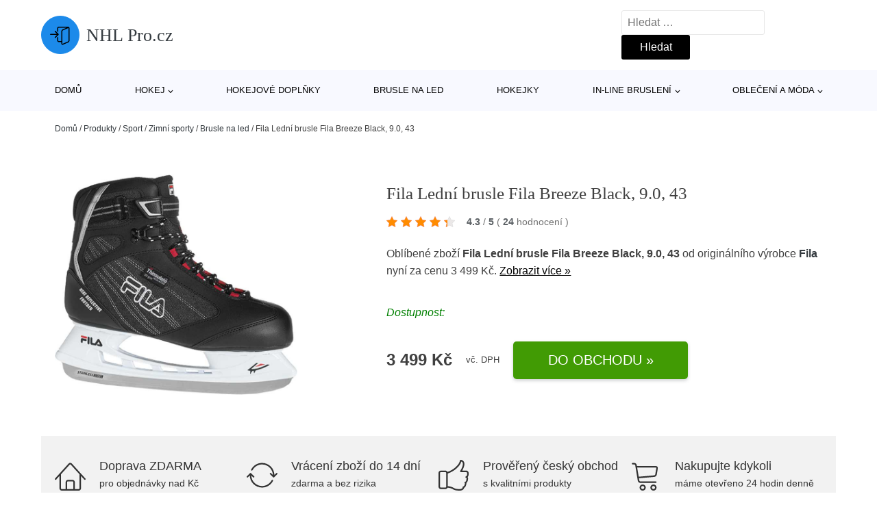

--- FILE ---
content_type: text/html; charset=UTF-8
request_url: https://www.nhlpro.cz/p/fila-ledni-brusle-fila-breeze-black-9-0-43/
body_size: 17906
content:
<!DOCTYPE html>
<html lang="cs" prefix="og: https://ogp.me/ns#" >
<head>
<meta charset="UTF-8">
<meta name="viewport" content="width=device-width, initial-scale=1.0">
<!-- WP_HEAD() START -->
<!-- Optimalizace pro vyhledávače podle Rank Math - https://rankmath.com/ -->
<title>Fila Lední brusle Fila Breeze Black, 9.0, 43 | NHL Pro.cz</title>
<meta name="description" content="Prohlédněte si produkt Fila Lední brusle Fila Breeze Black, 9.0, 43 od výrobce Fila za cenu 3499 Kč."/>
<meta name="robots" content="follow, index, max-snippet:-1, max-video-preview:-1, max-image-preview:large"/>
<link rel="canonical" href="https://www.nhlpro.cz/p/fila-ledni-brusle-fila-breeze-black-9-0-43/" />
<meta property="og:locale" content="cs_CZ" />
<meta property="og:type" content="article" />
<meta property="og:title" content="Fila Lední brusle Fila Breeze Black, 9.0, 43 | NHL Pro.cz" />
<meta property="og:description" content="Prohlédněte si produkt Fila Lední brusle Fila Breeze Black, 9.0, 43 od výrobce Fila za cenu 3499 Kč." />
<meta property="og:url" content="https://www.nhlpro.cz/p/fila-ledni-brusle-fila-breeze-black-9-0-43/" />
<meta property="og:site_name" content="NHL Pro.cz" />
<meta property="og:updated_time" content="2026-01-31T03:12:33+01:00" />
<meta property="og:image" content="https://www.nhlpro.cz/wp-content/uploads/2023/03/Fila-Ledni-brusle-Fila-Breeze-Black-9.0-43.jpg" />
<meta property="og:image:secure_url" content="https://www.nhlpro.cz/wp-content/uploads/2023/03/Fila-Ledni-brusle-Fila-Breeze-Black-9.0-43.jpg" />
<meta property="og:image:width" content="750" />
<meta property="og:image:height" content="684" />
<meta property="og:image:alt" content="Fila Lední brusle Fila Breeze Black" />
<meta property="og:image:type" content="image/jpeg" />
<meta name="twitter:card" content="summary_large_image" />
<meta name="twitter:title" content="Fila Lední brusle Fila Breeze Black, 9.0, 43 | NHL Pro.cz" />
<meta name="twitter:description" content="Prohlédněte si produkt Fila Lední brusle Fila Breeze Black, 9.0, 43 od výrobce Fila za cenu 3499 Kč." />
<meta name="twitter:image" content="https://www.nhlpro.cz/wp-content/uploads/2023/03/Fila-Ledni-brusle-Fila-Breeze-Black-9.0-43.jpg" />
<script type="application/ld+json" class="rank-math-schema">{"@context":"https://schema.org","@graph":[{"@type":"BreadcrumbList","@id":"https://www.nhlpro.cz/p/fila-ledni-brusle-fila-breeze-black-9-0-43/#breadcrumb","itemListElement":[{"@type":"ListItem","position":"1","item":{"@id":"https://www.nhlpro.cz","name":"Dom\u016f"}},{"@type":"ListItem","position":"2","item":{"@id":"https://www.nhlpro.cz/p/","name":"Produkty"}},{"@type":"ListItem","position":"3","item":{"@id":"https://www.nhlpro.cz/c/sport/","name":"Sport"}},{"@type":"ListItem","position":"4","item":{"@id":"https://www.nhlpro.cz/c/zimni-sporty/","name":"Zimn\u00ed sporty"}},{"@type":"ListItem","position":"5","item":{"@id":"https://www.nhlpro.cz/c/brusle-na-led/","name":"Brusle na led"}},{"@type":"ListItem","position":"6","item":{"@id":"https://www.nhlpro.cz/p/fila-ledni-brusle-fila-breeze-black-9-0-43/","name":"Fila Ledn\u00ed brusle Fila Breeze Black, 9.0, 43"}}]}]}</script>
<!-- /Rank Math WordPress SEO plugin -->
<link rel="alternate" type="application/rss+xml" title="NHL Pro.cz &raquo; RSS komentářů pro Fila Lední brusle Fila Breeze Black, 9.0, 43" href="https://www.nhlpro.cz/p/fila-ledni-brusle-fila-breeze-black-9-0-43/feed/" />
<link rel="alternate" title="oEmbed (JSON)" type="application/json+oembed" href="https://www.nhlpro.cz/wp-json/oembed/1.0/embed?url=https%3A%2F%2Fwww.nhlpro.cz%2Fp%2Ffila-ledni-brusle-fila-breeze-black-9-0-43%2F" />
<link rel="alternate" title="oEmbed (XML)" type="text/xml+oembed" href="https://www.nhlpro.cz/wp-json/oembed/1.0/embed?url=https%3A%2F%2Fwww.nhlpro.cz%2Fp%2Ffila-ledni-brusle-fila-breeze-black-9-0-43%2F&#038;format=xml" />
<style id='wp-img-auto-sizes-contain-inline-css' type='text/css'>
img:is([sizes=auto i],[sizes^="auto," i]){contain-intrinsic-size:3000px 1500px}
/*# sourceURL=wp-img-auto-sizes-contain-inline-css */
</style>
<style id='classic-theme-styles-inline-css' type='text/css'>
/*! This file is auto-generated */
.wp-block-button__link{color:#fff;background-color:#32373c;border-radius:9999px;box-shadow:none;text-decoration:none;padding:calc(.667em + 2px) calc(1.333em + 2px);font-size:1.125em}.wp-block-file__button{background:#32373c;color:#fff;text-decoration:none}
/*# sourceURL=/wp-includes/css/classic-themes.min.css */
</style>
<link rel='stylesheet' id='kk-star-ratings-css' href='//www.nhlpro.cz/wp-content/cache/wpfc-minified/mntwnco8/fh5im.css' type='text/css' media='all' />
<style id='kk-star-ratings-inline-css' type='text/css'>
.kk-star-ratings .kksr-stars .kksr-star {
margin-right: 5px;
}
[dir="rtl"] .kk-star-ratings .kksr-stars .kksr-star {
margin-left: 5px;
margin-right: 0;
}
/*# sourceURL=kk-star-ratings-inline-css */
</style>
<link rel='stylesheet' id='oxygen-css' href='//www.nhlpro.cz/wp-content/cache/wpfc-minified/32k0yfjl/fh5im.css' type='text/css' media='all' />
<script type="text/javascript" src="https://www.nhlpro.cz/wp-includes/js/jquery/jquery.min.js?ver=3.7.1" id="jquery-core-js"></script>
<script type="text/javascript" id="search-filter-plugin-build-js-extra">
/* <![CDATA[ */
var SF_LDATA = {"ajax_url":"https://www.nhlpro.cz/wp-admin/admin-ajax.php","home_url":"https://www.nhlpro.cz/","extensions":[]};
//# sourceURL=search-filter-plugin-build-js-extra
/* ]]> */
</script>
<script type="text/javascript" src="https://www.nhlpro.cz/wp-content/plugins/search-filter-pro/public/assets/js/search-filter-build.min.js?ver=2.5.21" id="search-filter-plugin-build-js"></script>
<link rel="https://api.w.org/" href="https://www.nhlpro.cz/wp-json/" /><link rel="alternate" title="JSON" type="application/json" href="https://www.nhlpro.cz/wp-json/wp/v2/products/192051" /><link rel="EditURI" type="application/rsd+xml" title="RSD" href="https://www.nhlpro.cz/xmlrpc.php?rsd" />
<meta name="generator" content="WordPress 6.9" />
<link rel='shortlink' href='https://www.nhlpro.cz/?p=192051' />
<script type="application/ld+json">{
"@context" : "https://schema.org",
"@type" : "Product",
"name" : "Fila Ledn&iacute; brusle Fila Breeze Black, 9.0, 43",
"image" : "https://www.nhlpro.cz/wp-content/uploads/2023/03/Fila-Ledni-brusle-Fila-Breeze-Black-9.0-43.jpg",
"description" : "Ledn&iacute; brusle Fila Breeze Black - p&aacute;nsk&eacute; brusle značky Fila je velmi v&scaron;estrann&yacute; model s čepel&iacute; z nerezavěj&iacute;c&iacute; oceli. &lt;div class=&quot;product_desc&quot;&gt;
&lt;p&gt;Ledn&iacute; brusle Fila Breeze Black - p&aacute;nsk&eacute; brusle značky Fila je velmi v&scaron;estrann&yacute; model s čepel&iacute; z nerezavěj&iacute;c&iacute; oceli.&lt;/p&gt;
&lt;h3&gt;Popis:&lt;/h3&gt;
&lt;p&gt;Svr&scaron;ek brusl&iacute; pro p&aacute;ny m&aacute; &uacute;pravu, kter&aacute; zabraňuje pronik&aacute;n&iacute; vlhkosti a nab&iacute;z&iacute; modern&iacute; vzhled.&lt;/p&gt;
&lt;p&gt;Pevn&aacute; struktura boty nab&iacute;z&iacute; skvělou podporu, speci&aacute;ln&iacute; vnitřn&iacute; izolace pak udržuje teplo po celou dobu bruslen&iacute;.&lt;/p&gt;
&lt;p&gt;Vnitřek m&aacute; anatomickou strukturou s bočn&iacute; oporou kotn&iacute;ku, kter&aacute; zaruč&iacute; stabilitu a jistotu v pohybech.&lt;/p&gt;
&lt;p&gt;V&yacute;hodou ledn&iacute;ch brusl&iacute; je tepeln&aacute; izolace Thinsulate, d&iacute;ky čemuž jsou ide&aacute;ln&iacute; do velmi chladn&yacute;ch dnů.&lt;/p&gt;
&lt;p&gt;Brusle na led jsou&nbsp;jednou z nejlep&scaron;&iacute;ch kombinac&iacute; designu a v&yacute;konu. Ide&aacute;ln&iacute; pro rekreačn&iacute; bruslaře.&lt;/p&gt;
&lt;p&gt;Nože jsou z kvalitn&iacute; nerezov&eacute; oceli.&lt;/p&gt;
&lt;p&gt;&nbsp;&lt;/p&gt;
&lt;h3&gt;&lt;strong&gt;Detaily produktu:&lt;/strong&gt;&lt;/h3&gt;
&lt;ul&gt;
&lt;li&gt;vhodn&eacute; pro rekreačn&iacute; využit&iacute;&lt;/li&gt;
&lt;li&gt;modern&iacute; vzhled&lt;/li&gt;
&lt;li&gt;vynikaj&iacute;c&iacute; bočn&iacute; podpora a stabilita&lt;/li&gt;
&lt;li&gt;vnitřn&iacute; anatomick&aacute; struktura&lt;/li&gt;
&lt;li&gt;čepele z nerezavěj&iacute;c&iacute; oceli&lt;/li&gt;
&lt;li&gt;izolace Thinsulate&lt;/li&gt;
&lt;/ul&gt;
&lt;p&gt;&nbsp;&lt;/p&gt;
&lt;/div&gt;",
"ean": "",
"gtin8": "8026473455606",
"sku": "8026473455606",
"brand" : {
"@type" : "Brand",
"name" : "Fila"
},
"review": {
"@type": "Review",
"reviewRating": {
"@type": "Rating",
"ratingValue": "4.3",
"bestRating": "5"
},
"author": {
"@type": "Person",
"name": ""
}
},
"offers" : {
"@type" : "Offer",
"price" : "3499",
"priceCurrency": "CZK",
"url" : "https://www.nhlpro.cz/p/fila-ledni-brusle-fila-breeze-black-9-0-43/",
"itemCondition": "https://schema.org/NewCondition",
"availability": "https://schema.org/InStock"
},
"aggregateRating": {
"@type": "AggregateRating",
"ratingValue": "4.3",
"bestRating": "5",
"ratingCount": "24"
}
}</script><!-- Global site tag (gtag.js) - Google Analytics -->
<script async src="https://www.googletagmanager.com/gtag/js?id=UA-46842168-9"></script>
<script>
window.dataLayer = window.dataLayer || [];
function gtag(){dataLayer.push(arguments);}
gtag('js', new Date());
gtag('config', 'UA-46842168-9');
</script>
<link rel="icon" href="https://www.nhlpro.cz/wp-content/uploads/2021/10/favicon-150x150.png" sizes="32x32" />
<link rel="icon" href="https://www.nhlpro.cz/wp-content/uploads/2021/10/favicon.png" sizes="192x192" />
<link rel="apple-touch-icon" href="https://www.nhlpro.cz/wp-content/uploads/2021/10/favicon.png" />
<meta name="msapplication-TileImage" content="https://www.nhlpro.cz/wp-content/uploads/2021/10/favicon.png" />
<link rel='stylesheet' id='oxygen-cache-182422-css' href='//www.nhlpro.cz/wp-content/cache/wpfc-minified/f1myqm90/fh5im.css' type='text/css' media='all' />
<link rel='stylesheet' id='oxygen-cache-182421-css' href='//www.nhlpro.cz/wp-content/cache/wpfc-minified/lpjv9kam/fh5jc.css' type='text/css' media='all' />
<link rel='stylesheet' id='oxygen-universal-styles-css' href='//www.nhlpro.cz/wp-content/cache/wpfc-minified/6z6at7b4/fh5im.css' type='text/css' media='all' />
<!-- END OF WP_HEAD() -->
<style id='global-styles-inline-css' type='text/css'>
:root{--wp--preset--aspect-ratio--square: 1;--wp--preset--aspect-ratio--4-3: 4/3;--wp--preset--aspect-ratio--3-4: 3/4;--wp--preset--aspect-ratio--3-2: 3/2;--wp--preset--aspect-ratio--2-3: 2/3;--wp--preset--aspect-ratio--16-9: 16/9;--wp--preset--aspect-ratio--9-16: 9/16;--wp--preset--color--black: #000000;--wp--preset--color--cyan-bluish-gray: #abb8c3;--wp--preset--color--white: #ffffff;--wp--preset--color--pale-pink: #f78da7;--wp--preset--color--vivid-red: #cf2e2e;--wp--preset--color--luminous-vivid-orange: #ff6900;--wp--preset--color--luminous-vivid-amber: #fcb900;--wp--preset--color--light-green-cyan: #7bdcb5;--wp--preset--color--vivid-green-cyan: #00d084;--wp--preset--color--pale-cyan-blue: #8ed1fc;--wp--preset--color--vivid-cyan-blue: #0693e3;--wp--preset--color--vivid-purple: #9b51e0;--wp--preset--gradient--vivid-cyan-blue-to-vivid-purple: linear-gradient(135deg,rgb(6,147,227) 0%,rgb(155,81,224) 100%);--wp--preset--gradient--light-green-cyan-to-vivid-green-cyan: linear-gradient(135deg,rgb(122,220,180) 0%,rgb(0,208,130) 100%);--wp--preset--gradient--luminous-vivid-amber-to-luminous-vivid-orange: linear-gradient(135deg,rgb(252,185,0) 0%,rgb(255,105,0) 100%);--wp--preset--gradient--luminous-vivid-orange-to-vivid-red: linear-gradient(135deg,rgb(255,105,0) 0%,rgb(207,46,46) 100%);--wp--preset--gradient--very-light-gray-to-cyan-bluish-gray: linear-gradient(135deg,rgb(238,238,238) 0%,rgb(169,184,195) 100%);--wp--preset--gradient--cool-to-warm-spectrum: linear-gradient(135deg,rgb(74,234,220) 0%,rgb(151,120,209) 20%,rgb(207,42,186) 40%,rgb(238,44,130) 60%,rgb(251,105,98) 80%,rgb(254,248,76) 100%);--wp--preset--gradient--blush-light-purple: linear-gradient(135deg,rgb(255,206,236) 0%,rgb(152,150,240) 100%);--wp--preset--gradient--blush-bordeaux: linear-gradient(135deg,rgb(254,205,165) 0%,rgb(254,45,45) 50%,rgb(107,0,62) 100%);--wp--preset--gradient--luminous-dusk: linear-gradient(135deg,rgb(255,203,112) 0%,rgb(199,81,192) 50%,rgb(65,88,208) 100%);--wp--preset--gradient--pale-ocean: linear-gradient(135deg,rgb(255,245,203) 0%,rgb(182,227,212) 50%,rgb(51,167,181) 100%);--wp--preset--gradient--electric-grass: linear-gradient(135deg,rgb(202,248,128) 0%,rgb(113,206,126) 100%);--wp--preset--gradient--midnight: linear-gradient(135deg,rgb(2,3,129) 0%,rgb(40,116,252) 100%);--wp--preset--font-size--small: 13px;--wp--preset--font-size--medium: 20px;--wp--preset--font-size--large: 36px;--wp--preset--font-size--x-large: 42px;--wp--preset--spacing--20: 0.44rem;--wp--preset--spacing--30: 0.67rem;--wp--preset--spacing--40: 1rem;--wp--preset--spacing--50: 1.5rem;--wp--preset--spacing--60: 2.25rem;--wp--preset--spacing--70: 3.38rem;--wp--preset--spacing--80: 5.06rem;--wp--preset--shadow--natural: 6px 6px 9px rgba(0, 0, 0, 0.2);--wp--preset--shadow--deep: 12px 12px 50px rgba(0, 0, 0, 0.4);--wp--preset--shadow--sharp: 6px 6px 0px rgba(0, 0, 0, 0.2);--wp--preset--shadow--outlined: 6px 6px 0px -3px rgb(255, 255, 255), 6px 6px rgb(0, 0, 0);--wp--preset--shadow--crisp: 6px 6px 0px rgb(0, 0, 0);}:where(.is-layout-flex){gap: 0.5em;}:where(.is-layout-grid){gap: 0.5em;}body .is-layout-flex{display: flex;}.is-layout-flex{flex-wrap: wrap;align-items: center;}.is-layout-flex > :is(*, div){margin: 0;}body .is-layout-grid{display: grid;}.is-layout-grid > :is(*, div){margin: 0;}:where(.wp-block-columns.is-layout-flex){gap: 2em;}:where(.wp-block-columns.is-layout-grid){gap: 2em;}:where(.wp-block-post-template.is-layout-flex){gap: 1.25em;}:where(.wp-block-post-template.is-layout-grid){gap: 1.25em;}.has-black-color{color: var(--wp--preset--color--black) !important;}.has-cyan-bluish-gray-color{color: var(--wp--preset--color--cyan-bluish-gray) !important;}.has-white-color{color: var(--wp--preset--color--white) !important;}.has-pale-pink-color{color: var(--wp--preset--color--pale-pink) !important;}.has-vivid-red-color{color: var(--wp--preset--color--vivid-red) !important;}.has-luminous-vivid-orange-color{color: var(--wp--preset--color--luminous-vivid-orange) !important;}.has-luminous-vivid-amber-color{color: var(--wp--preset--color--luminous-vivid-amber) !important;}.has-light-green-cyan-color{color: var(--wp--preset--color--light-green-cyan) !important;}.has-vivid-green-cyan-color{color: var(--wp--preset--color--vivid-green-cyan) !important;}.has-pale-cyan-blue-color{color: var(--wp--preset--color--pale-cyan-blue) !important;}.has-vivid-cyan-blue-color{color: var(--wp--preset--color--vivid-cyan-blue) !important;}.has-vivid-purple-color{color: var(--wp--preset--color--vivid-purple) !important;}.has-black-background-color{background-color: var(--wp--preset--color--black) !important;}.has-cyan-bluish-gray-background-color{background-color: var(--wp--preset--color--cyan-bluish-gray) !important;}.has-white-background-color{background-color: var(--wp--preset--color--white) !important;}.has-pale-pink-background-color{background-color: var(--wp--preset--color--pale-pink) !important;}.has-vivid-red-background-color{background-color: var(--wp--preset--color--vivid-red) !important;}.has-luminous-vivid-orange-background-color{background-color: var(--wp--preset--color--luminous-vivid-orange) !important;}.has-luminous-vivid-amber-background-color{background-color: var(--wp--preset--color--luminous-vivid-amber) !important;}.has-light-green-cyan-background-color{background-color: var(--wp--preset--color--light-green-cyan) !important;}.has-vivid-green-cyan-background-color{background-color: var(--wp--preset--color--vivid-green-cyan) !important;}.has-pale-cyan-blue-background-color{background-color: var(--wp--preset--color--pale-cyan-blue) !important;}.has-vivid-cyan-blue-background-color{background-color: var(--wp--preset--color--vivid-cyan-blue) !important;}.has-vivid-purple-background-color{background-color: var(--wp--preset--color--vivid-purple) !important;}.has-black-border-color{border-color: var(--wp--preset--color--black) !important;}.has-cyan-bluish-gray-border-color{border-color: var(--wp--preset--color--cyan-bluish-gray) !important;}.has-white-border-color{border-color: var(--wp--preset--color--white) !important;}.has-pale-pink-border-color{border-color: var(--wp--preset--color--pale-pink) !important;}.has-vivid-red-border-color{border-color: var(--wp--preset--color--vivid-red) !important;}.has-luminous-vivid-orange-border-color{border-color: var(--wp--preset--color--luminous-vivid-orange) !important;}.has-luminous-vivid-amber-border-color{border-color: var(--wp--preset--color--luminous-vivid-amber) !important;}.has-light-green-cyan-border-color{border-color: var(--wp--preset--color--light-green-cyan) !important;}.has-vivid-green-cyan-border-color{border-color: var(--wp--preset--color--vivid-green-cyan) !important;}.has-pale-cyan-blue-border-color{border-color: var(--wp--preset--color--pale-cyan-blue) !important;}.has-vivid-cyan-blue-border-color{border-color: var(--wp--preset--color--vivid-cyan-blue) !important;}.has-vivid-purple-border-color{border-color: var(--wp--preset--color--vivid-purple) !important;}.has-vivid-cyan-blue-to-vivid-purple-gradient-background{background: var(--wp--preset--gradient--vivid-cyan-blue-to-vivid-purple) !important;}.has-light-green-cyan-to-vivid-green-cyan-gradient-background{background: var(--wp--preset--gradient--light-green-cyan-to-vivid-green-cyan) !important;}.has-luminous-vivid-amber-to-luminous-vivid-orange-gradient-background{background: var(--wp--preset--gradient--luminous-vivid-amber-to-luminous-vivid-orange) !important;}.has-luminous-vivid-orange-to-vivid-red-gradient-background{background: var(--wp--preset--gradient--luminous-vivid-orange-to-vivid-red) !important;}.has-very-light-gray-to-cyan-bluish-gray-gradient-background{background: var(--wp--preset--gradient--very-light-gray-to-cyan-bluish-gray) !important;}.has-cool-to-warm-spectrum-gradient-background{background: var(--wp--preset--gradient--cool-to-warm-spectrum) !important;}.has-blush-light-purple-gradient-background{background: var(--wp--preset--gradient--blush-light-purple) !important;}.has-blush-bordeaux-gradient-background{background: var(--wp--preset--gradient--blush-bordeaux) !important;}.has-luminous-dusk-gradient-background{background: var(--wp--preset--gradient--luminous-dusk) !important;}.has-pale-ocean-gradient-background{background: var(--wp--preset--gradient--pale-ocean) !important;}.has-electric-grass-gradient-background{background: var(--wp--preset--gradient--electric-grass) !important;}.has-midnight-gradient-background{background: var(--wp--preset--gradient--midnight) !important;}.has-small-font-size{font-size: var(--wp--preset--font-size--small) !important;}.has-medium-font-size{font-size: var(--wp--preset--font-size--medium) !important;}.has-large-font-size{font-size: var(--wp--preset--font-size--large) !important;}.has-x-large-font-size{font-size: var(--wp--preset--font-size--x-large) !important;}
/*# sourceURL=global-styles-inline-css */
</style>
</head>
<body class="wp-singular products-template-default single single-products postid-192051 wp-theme-oxygen-is-not-a-theme  wp-embed-responsive oxygen-body" >
<header id="_header-1-25" class="oxy-header-wrapper oxy-overlay-header oxy-header" ><div id="logo-header-row" class="oxy-header-row" ><div class="oxy-header-container"><div id="_header_left-3-25" class="oxy-header-left" ><a id="link-78-25" class="ct-link" href="/" target="_self"  ><div id="fancy_icon-86-25" class="ct-fancy-icon" ><svg id="svg-fancy_icon-86-25"><use xlink:href="#Lineariconsicon-enter"></use></svg></div><span id="shortcode-79-25" class="ct-shortcode logo-top" >NHL Pro.cz</span></a></div><div id="_header_center-4-25" class="oxy-header-center" ></div><div id="_header_right-5-25" class="oxy-header-right" >
<div id="_search_form-17-25" class="oxy-search-form" >
<form role="search" method="get" class="search-form" action="https://www.nhlpro.cz/">
<label>
<span class="screen-reader-text">Vyhledávání</span>
<input type="search" class="search-field" placeholder="Hledat &hellip;" value="" name="s" />
</label>
<input type="submit" class="search-submit" value="Hledat" />
</form>                </div>
<nav id="_nav_menu-53-25" class="oxy-nav-menu oxy-nav-menu-dropdowns oxy-nav-menu-dropdown-arrow" ><div class='oxy-menu-toggle'><div class='oxy-nav-menu-hamburger-wrap'><div class='oxy-nav-menu-hamburger'><div class='oxy-nav-menu-hamburger-line'></div><div class='oxy-nav-menu-hamburger-line'></div><div class='oxy-nav-menu-hamburger-line'></div></div></div></div><div class="menu-hlavni-menu-container"><ul id="menu-hlavni-menu" class="oxy-nav-menu-list"><li id="menu-item-200913" class="menu-item menu-item-type-custom menu-item-object-custom menu-item-200913"><a href="/">Domů</a></li>
<li id="menu-item-200914" class="menu-item menu-item-type-taxonomy menu-item-object-product_category menu-item-has-children menu-item-200914"><a href="https://www.nhlpro.cz/c/hokej/">Hokej</a>
<ul class="sub-menu">
<li id="menu-item-200923" class="menu-item menu-item-type-taxonomy menu-item-object-product_category menu-item-200923"><a href="https://www.nhlpro.cz/c/hokejove-kalhoty/">Hokejové kalhoty</a></li>
<li id="menu-item-200924" class="menu-item menu-item-type-taxonomy menu-item-object-product_category menu-item-200924"><a href="https://www.nhlpro.cz/c/hokejove-helmy/">Hokejové helmy</a></li>
<li id="menu-item-200927" class="menu-item menu-item-type-taxonomy menu-item-object-product_category menu-item-200927"><a href="https://www.nhlpro.cz/c/hokejove-rukavice/">Hokejové rukavice</a></li>
<li id="menu-item-200926" class="menu-item menu-item-type-taxonomy menu-item-object-product_category menu-item-200926"><a href="https://www.nhlpro.cz/c/hokejove-dresy/">Hokejové dresy</a></li>
<li id="menu-item-200925" class="menu-item menu-item-type-taxonomy menu-item-object-product_category menu-item-200925"><a href="https://www.nhlpro.cz/c/hokejove-chranice-ramen/">Hokejové chrániče ramen</a></li>
<li id="menu-item-200928" class="menu-item menu-item-type-taxonomy menu-item-object-product_category menu-item-200928"><a href="https://www.nhlpro.cz/c/hokejove-tasky/">Hokejové tašky</a></li>
<li id="menu-item-200929" class="menu-item menu-item-type-taxonomy menu-item-object-product_category menu-item-200929"><a href="https://www.nhlpro.cz/c/hokejove-chranice-holeni/">Hokejové chrániče holení</a></li>
<li id="menu-item-200930" class="menu-item menu-item-type-taxonomy menu-item-object-product_category menu-item-200930"><a href="https://www.nhlpro.cz/c/hokejove-chranice-loktu/">Hokejové chrániče loktů</a></li>
<li id="menu-item-200931" class="menu-item menu-item-type-taxonomy menu-item-object-product_category menu-item-200931"><a href="https://www.nhlpro.cz/c/lapacky-a-vyrazecky/">Lapačky a vyrážečky</a></li>
<li id="menu-item-200932" class="menu-item menu-item-type-taxonomy menu-item-object-product_category menu-item-200932"><a href="https://www.nhlpro.cz/c/brankarske-betony/">Brankářské betony</a></li>
<li id="menu-item-200933" class="menu-item menu-item-type-taxonomy menu-item-object-product_category menu-item-200933"><a href="https://www.nhlpro.cz/c/brankarske-vesty/">Brankářské vesty</a></li>
</ul>
</li>
<li id="menu-item-200915" class="menu-item menu-item-type-taxonomy menu-item-object-product_category menu-item-200915"><a href="https://www.nhlpro.cz/c/hokejove-doplnky/">Hokejové doplňky</a></li>
<li id="menu-item-200917" class="menu-item menu-item-type-taxonomy menu-item-object-product_category current-products-ancestor current-menu-parent current-products-parent menu-item-200917"><a href="https://www.nhlpro.cz/c/brusle-na-led/">Brusle na led</a></li>
<li id="menu-item-200916" class="menu-item menu-item-type-taxonomy menu-item-object-product_category menu-item-200916"><a href="https://www.nhlpro.cz/c/hokejky/">Hokejky</a></li>
<li id="menu-item-200918" class="menu-item menu-item-type-taxonomy menu-item-object-product_category menu-item-has-children menu-item-200918"><a href="https://www.nhlpro.cz/c/in-line-brusleni/">In-line bruslení</a>
<ul class="sub-menu">
<li id="menu-item-200919" class="menu-item menu-item-type-taxonomy menu-item-object-product_category menu-item-200919"><a href="https://www.nhlpro.cz/c/koleckove-brusle/">Kolečkové brusle</a></li>
<li id="menu-item-200935" class="menu-item menu-item-type-taxonomy menu-item-object-product_category menu-item-200935"><a href="https://www.nhlpro.cz/c/kolecka-pro-in-line/">Kolečka pro in-line</a></li>
<li id="menu-item-200936" class="menu-item menu-item-type-taxonomy menu-item-object-product_category menu-item-200936"><a href="https://www.nhlpro.cz/c/chranice-na-in-line/">Chrániče na in-line</a></li>
<li id="menu-item-200937" class="menu-item menu-item-type-taxonomy menu-item-object-product_category menu-item-200937"><a href="https://www.nhlpro.cz/c/helmy-a-prilby-na-in-line/">Helmy a přilby na in-line</a></li>
<li id="menu-item-200938" class="menu-item menu-item-type-taxonomy menu-item-object-product_category menu-item-200938"><a href="https://www.nhlpro.cz/c/in-line-loziska/">In-line ložiska</a></li>
</ul>
</li>
<li id="menu-item-200920" class="menu-item menu-item-type-taxonomy menu-item-object-product_category menu-item-has-children menu-item-200920"><a href="https://www.nhlpro.cz/c/obleceni-a-moda/">Oblečení a móda</a>
<ul class="sub-menu">
<li id="menu-item-200921" class="menu-item menu-item-type-taxonomy menu-item-object-product_category menu-item-200921"><a href="https://www.nhlpro.cz/c/panske-obleceni/">Pánské oblečení</a></li>
<li id="menu-item-200922" class="menu-item menu-item-type-taxonomy menu-item-object-product_category menu-item-200922"><a href="https://www.nhlpro.cz/c/modni-doplnky/">Módní doplňky</a></li>
</ul>
</li>
</ul></div></nav></div></div></div><div id="nav-header-row" class="oxy-header-row" ><div class="oxy-header-container"><div id="_header_left-12-25" class="oxy-header-left" ></div><div id="_header_center-13-25" class="oxy-header-center" ><nav id="_nav_menu-15-25" class="oxy-nav-menu oxy-nav-menu-dropdowns oxy-nav-menu-dropdown-arrow" ><div class='oxy-menu-toggle'><div class='oxy-nav-menu-hamburger-wrap'><div class='oxy-nav-menu-hamburger'><div class='oxy-nav-menu-hamburger-line'></div><div class='oxy-nav-menu-hamburger-line'></div><div class='oxy-nav-menu-hamburger-line'></div></div></div></div><div class="menu-hlavni-menu-container"><ul id="menu-hlavni-menu-1" class="oxy-nav-menu-list"><li class="menu-item menu-item-type-custom menu-item-object-custom menu-item-200913"><a href="/">Domů</a></li>
<li class="menu-item menu-item-type-taxonomy menu-item-object-product_category menu-item-has-children menu-item-200914"><a href="https://www.nhlpro.cz/c/hokej/">Hokej</a>
<ul class="sub-menu">
<li class="menu-item menu-item-type-taxonomy menu-item-object-product_category menu-item-200923"><a href="https://www.nhlpro.cz/c/hokejove-kalhoty/">Hokejové kalhoty</a></li>
<li class="menu-item menu-item-type-taxonomy menu-item-object-product_category menu-item-200924"><a href="https://www.nhlpro.cz/c/hokejove-helmy/">Hokejové helmy</a></li>
<li class="menu-item menu-item-type-taxonomy menu-item-object-product_category menu-item-200927"><a href="https://www.nhlpro.cz/c/hokejove-rukavice/">Hokejové rukavice</a></li>
<li class="menu-item menu-item-type-taxonomy menu-item-object-product_category menu-item-200926"><a href="https://www.nhlpro.cz/c/hokejove-dresy/">Hokejové dresy</a></li>
<li class="menu-item menu-item-type-taxonomy menu-item-object-product_category menu-item-200925"><a href="https://www.nhlpro.cz/c/hokejove-chranice-ramen/">Hokejové chrániče ramen</a></li>
<li class="menu-item menu-item-type-taxonomy menu-item-object-product_category menu-item-200928"><a href="https://www.nhlpro.cz/c/hokejove-tasky/">Hokejové tašky</a></li>
<li class="menu-item menu-item-type-taxonomy menu-item-object-product_category menu-item-200929"><a href="https://www.nhlpro.cz/c/hokejove-chranice-holeni/">Hokejové chrániče holení</a></li>
<li class="menu-item menu-item-type-taxonomy menu-item-object-product_category menu-item-200930"><a href="https://www.nhlpro.cz/c/hokejove-chranice-loktu/">Hokejové chrániče loktů</a></li>
<li class="menu-item menu-item-type-taxonomy menu-item-object-product_category menu-item-200931"><a href="https://www.nhlpro.cz/c/lapacky-a-vyrazecky/">Lapačky a vyrážečky</a></li>
<li class="menu-item menu-item-type-taxonomy menu-item-object-product_category menu-item-200932"><a href="https://www.nhlpro.cz/c/brankarske-betony/">Brankářské betony</a></li>
<li class="menu-item menu-item-type-taxonomy menu-item-object-product_category menu-item-200933"><a href="https://www.nhlpro.cz/c/brankarske-vesty/">Brankářské vesty</a></li>
</ul>
</li>
<li class="menu-item menu-item-type-taxonomy menu-item-object-product_category menu-item-200915"><a href="https://www.nhlpro.cz/c/hokejove-doplnky/">Hokejové doplňky</a></li>
<li class="menu-item menu-item-type-taxonomy menu-item-object-product_category current-products-ancestor current-menu-parent current-products-parent menu-item-200917"><a href="https://www.nhlpro.cz/c/brusle-na-led/">Brusle na led</a></li>
<li class="menu-item menu-item-type-taxonomy menu-item-object-product_category menu-item-200916"><a href="https://www.nhlpro.cz/c/hokejky/">Hokejky</a></li>
<li class="menu-item menu-item-type-taxonomy menu-item-object-product_category menu-item-has-children menu-item-200918"><a href="https://www.nhlpro.cz/c/in-line-brusleni/">In-line bruslení</a>
<ul class="sub-menu">
<li class="menu-item menu-item-type-taxonomy menu-item-object-product_category menu-item-200919"><a href="https://www.nhlpro.cz/c/koleckove-brusle/">Kolečkové brusle</a></li>
<li class="menu-item menu-item-type-taxonomy menu-item-object-product_category menu-item-200935"><a href="https://www.nhlpro.cz/c/kolecka-pro-in-line/">Kolečka pro in-line</a></li>
<li class="menu-item menu-item-type-taxonomy menu-item-object-product_category menu-item-200936"><a href="https://www.nhlpro.cz/c/chranice-na-in-line/">Chrániče na in-line</a></li>
<li class="menu-item menu-item-type-taxonomy menu-item-object-product_category menu-item-200937"><a href="https://www.nhlpro.cz/c/helmy-a-prilby-na-in-line/">Helmy a přilby na in-line</a></li>
<li class="menu-item menu-item-type-taxonomy menu-item-object-product_category menu-item-200938"><a href="https://www.nhlpro.cz/c/in-line-loziska/">In-line ložiska</a></li>
</ul>
</li>
<li class="menu-item menu-item-type-taxonomy menu-item-object-product_category menu-item-has-children menu-item-200920"><a href="https://www.nhlpro.cz/c/obleceni-a-moda/">Oblečení a móda</a>
<ul class="sub-menu">
<li class="menu-item menu-item-type-taxonomy menu-item-object-product_category menu-item-200921"><a href="https://www.nhlpro.cz/c/panske-obleceni/">Pánské oblečení</a></li>
<li class="menu-item menu-item-type-taxonomy menu-item-object-product_category menu-item-200922"><a href="https://www.nhlpro.cz/c/modni-doplnky/">Módní doplňky</a></li>
</ul>
</li>
</ul></div></nav></div><div id="_header_right-14-25" class="oxy-header-right" ></div></div></div></header>
<div id="section-62-25" class=" ct-section breadcrumb-container" ><div class="ct-section-inner-wrap"><div id="code_block-66-25" class="ct-code-block breadcrumb-code" ><nav aria-label="breadcrumbs" class="rank-math-breadcrumb"><p><a href="https://www.nhlpro.cz">Domů</a><span class="separator"> / </span><a href="https://www.nhlpro.cz/p/">Produkty</a><span class="separator"> / </span><a href="https://www.nhlpro.cz/c/sport/">Sport</a><span class="separator"> / </span><a href="https://www.nhlpro.cz/c/zimni-sporty/">Zimní sporty</a><span class="separator"> / </span><a href="https://www.nhlpro.cz/c/brusle-na-led/">Brusle na led</a><span class="separator"> / </span><span class="last">Fila Lední brusle Fila Breeze Black, 9.0, 43</span></p></nav></div></div></div><section id="section-2-145" class=" ct-section" ><div class="ct-section-inner-wrap"><div id="new_columns-4-145" class="ct-new-columns product-hero-column-container" ><div id="div_block-5-145" class="ct-div-block" ><a id="link-1642-145" class="ct-link" href="http://hejduksport.cz/cs/produkt/ledni-brusle-fila-breeze-black?sid=17655&#038;utm_source=am&#038;a_aid=6037b95e1af16&#038;a_bid=1a4bcb72&#038;data1=nhlpro" target="_self" rel="nofollow noopener" ><img  id="image-7-145" alt="Fila Lední brusle Fila Breeze Black" src="https://www.nhlpro.cz/wp-content/uploads/2023/03/Fila-Ledni-brusle-Fila-Breeze-Black-9.0-43.jpg" class="ct-image"/></a></div><div id="div_block-6-145" class="ct-div-block" ><h1 id="headline-12-145" class="ct-headline product-info-title"><span id="span-13-145" class="ct-span" >Fila Lední brusle Fila Breeze Black, 9.0, 43</span></h1><div id="div_block-1019-145" class="ct-div-block price-container" ><a id="link-2781-145" class="ct-link" href="http://hejduksport.cz/cs/produkt/ledni-brusle-fila-breeze-black?sid=17655&#038;utm_source=am&#038;a_aid=6037b95e1af16&#038;a_bid=1a4bcb72&#038;data1=nhlpro" target="_self" rel="nofollow" ><div id="code_block-768-145" class="ct-code-block custom-star-rating" ><div style="display: none;"
class="kk-star-ratings   "
data-id="192051"
data-slug="">
<div class="kksr-stars">
<div class="kksr-stars-inactive">
<div class="kksr-star" data-star="1">
<div class="kksr-icon" style="width: 16px; height: 16px;"></div>
</div>
<div class="kksr-star" data-star="2">
<div class="kksr-icon" style="width: 16px; height: 16px;"></div>
</div>
<div class="kksr-star" data-star="3">
<div class="kksr-icon" style="width: 16px; height: 16px;"></div>
</div>
<div class="kksr-star" data-star="4">
<div class="kksr-icon" style="width: 16px; height: 16px;"></div>
</div>
<div class="kksr-star" data-star="5">
<div class="kksr-icon" style="width: 16px; height: 16px;"></div>
</div>
</div>
<div class="kksr-stars-active" style="width: 88.8px;">
<div class="kksr-star">
<div class="kksr-icon" style="width: 16px; height: 16px;"></div>
</div>
<div class="kksr-star">
<div class="kksr-icon" style="width: 16px; height: 16px;"></div>
</div>
<div class="kksr-star">
<div class="kksr-icon" style="width: 16px; height: 16px;"></div>
</div>
<div class="kksr-star">
<div class="kksr-icon" style="width: 16px; height: 16px;"></div>
</div>
<div class="kksr-star">
<div class="kksr-icon" style="width: 16px; height: 16px;"></div>
</div>
</div>
</div>
<div class="kksr-legend">
<strong class="kksr-score">4.3</strong>
<span class="kksr-muted">/</span>
<strong>5</strong>
<span class="kksr-muted">(</span>
<strong class="kksr-count">24</strong>
<span class="kksr-muted">
hodnocení        </span>
<span class="kksr-muted">)</span>
</div>
</div>
</div></a></div><div id="text_block-2513-145" class="ct-text-block" ><span id="span-2514-105073" class="ct-span" ><p>Oblíbené zboží <strong>Fila Lední brusle Fila Breeze Black, 9.0, 43</strong> od originálního výrobce <strong><a href="https://www.nhlpro.cz/v/fila/" rel="tag">Fila</a></strong> nyní za cenu 3&nbsp;499 Kč. <a href="http://hejduksport.cz/cs/produkt/ledni-brusle-fila-breeze-black?sid=17655&amp;utm_source=am&amp;a_aid=6037b95e1af16&amp;a_bid=1a4bcb72&amp;data1=nhlpro" class="popis-produktu">Zobrazit více »</a>
</p>
</span></div><div id="div_block-3341-145" class="ct-div-block" ><div id="code_block-6358-182421" class="ct-code-block" >Dostupnost: </div></div><div id="div_block-6199-105073" class="ct-div-block price-container" ><div id="div_block-6355-105073" class="ct-div-block" ><div id="text_block-6200-105073" class="ct-text-block product-info-price" ><span id="span-6201-105073" class="ct-span" >3&nbsp;499&nbsp;Kč</span></div><div id="code_block-6202-105073" class="ct-code-block" ><div class="dph">vč. DPH</div></div></div><a id="link-1774-145" class="ct-link new-button" href="http://hejduksport.cz/cs/produkt/ledni-brusle-fila-breeze-black?sid=17655&#038;utm_source=am&#038;a_aid=6037b95e1af16&#038;a_bid=1a4bcb72&#038;data1=nhlpro" target="_self" rel="nofollow noopener" ><div id="div_block-1778-145" class="ct-div-block " ><div id="shortcode-1868-145" class="ct-shortcode" >Do obchodu »</div></div></a></div></div></div></div></section><section id="section-3658-145" class=" ct-section" ><div class="ct-section-inner-wrap"><div id="div_block-5479-145" class="ct-div-block" ><div id="nestable_shortcode-5190-145" class="ct-nestable-shortcode" ><div class="benefity"><div class="row">
<div class="col-lg-3">
<div id="fancy_icon-5493-145" class="ct-fancy-icon">
<svg id="svg-fancy_icon-5493-145">
<use xlink:href="#Lineariconsicon-home">
<svg id="Lineariconsicon-home" viewBox="0 0 20 20"><title>home</title><path class="path1" d="M19.871 12.165l-8.829-9.758c-0.274-0.303-0.644-0.47-1.042-0.47-0 0 0 0 0 0-0.397 0-0.767 0.167-1.042 0.47l-8.829 9.758c-0.185 0.205-0.169 0.521 0.035 0.706 0.096 0.087 0.216 0.129 0.335 0.129 0.136 0 0.272-0.055 0.371-0.165l2.129-2.353v8.018c0 0.827 0.673 1.5 1.5 1.5h11c0.827 0 1.5-0.673 1.5-1.5v-8.018l2.129 2.353c0.185 0.205 0.501 0.221 0.706 0.035s0.221-0.501 0.035-0.706zM12 19h-4v-4.5c0-0.276 0.224-0.5 0.5-0.5h3c0.276 0 0.5 0.224 0.5 0.5v4.5zM16 18.5c0 0.276-0.224 0.5-0.5 0.5h-2.5v-4.5c0-0.827-0.673-1.5-1.5-1.5h-3c-0.827 0-1.5 0.673-1.5 1.5v4.5h-2.5c-0.276 0-0.5-0.224-0.5-0.5v-9.123l5.7-6.3c0.082-0.091 0.189-0.141 0.3-0.141s0.218 0.050 0.3 0.141l5.7 6.3v9.123z"></path></svg></use></svg>
</div>
<div class="text-vyhod">
<span>Doprava ZDARMA</span>
<p>pro objednávky nad  Kč</p>
</div>
</div>
<div class="col-lg-3"><div id="fancy_icon-5493-145" class="ct-fancy-icon">
<svg id="svg-fancy_icon-5493-145">
<use xlink:href="#Lineariconsicon-sync">
<svg id="Lineariconsicon-sync" viewBox="0 0 20 20"><title>sync</title><path class="path1" d="M19.854 8.646c-0.195-0.195-0.512-0.195-0.707 0l-1.149 1.149c-0.051-2.060-0.878-3.99-2.341-5.452-1.511-1.511-3.52-2.343-5.657-2.343-2.974 0-5.686 1.635-7.077 4.266-0.129 0.244-0.036 0.547 0.208 0.676s0.547 0.036 0.676-0.208c1.217-2.303 3.59-3.734 6.193-3.734 3.789 0 6.885 3.027 6.997 6.789l-1.143-1.143c-0.195-0.195-0.512-0.195-0.707 0s-0.195 0.512 0 0.707l2 2c0.098 0.098 0.226 0.146 0.354 0.146s0.256-0.049 0.354-0.146l2-2c0.195-0.195 0.195-0.512 0-0.707z"></path><path class="path2" d="M16.869 13.058c-0.244-0.129-0.547-0.036-0.676 0.208-1.217 2.303-3.59 3.734-6.193 3.734-3.789 0-6.885-3.027-6.997-6.789l1.143 1.143c0.098 0.098 0.226 0.146 0.354 0.146s0.256-0.049 0.354-0.146c0.195-0.195 0.195-0.512 0-0.707l-2-2c-0.195-0.195-0.512-0.195-0.707 0l-2 2c-0.195 0.195-0.195 0.512 0 0.707s0.512 0.195 0.707 0l1.149-1.149c0.051 2.060 0.878 3.99 2.341 5.452 1.511 1.511 3.52 2.343 5.657 2.343 2.974 0 5.686-1.635 7.077-4.266 0.129-0.244 0.036-0.547-0.208-0.676z"></path></svg></use></svg>
</div>
<div class="text-vyhod">
<span>Vrácení zboží do 14 dní</span>
<p>zdarma a bez rizika</p>
</div>
</div>
<div class="col-lg-3"><div id="fancy_icon-5493-145" class="ct-fancy-icon">
<svg id="svg-fancy_icon-5493-145">
<use xlink:href="#Lineariconsicon-thumbs-up">
<svg id="Lineariconsicon-thumbs-up" viewBox="0 0 20 20"><title>thumbs-up</title><path class="path1" d="M18.916 11.208c0.443-0.511 0.695-1.355 0.695-2.159 0-0.531-0.115-0.996-0.333-1.345-0.284-0.454-0.738-0.704-1.278-0.704h-2.618c1.425-2.591 1.785-4.543 1.070-5.807-0.499-0.881-1.413-1.193-2.045-1.193-0.25 0-0.462 0.185-0.495 0.433-0.179 1.319-1.188 2.893-2.768 4.318-1.514 1.365-3.374 2.456-5.286 3.11-0.241-0.508-0.758-0.86-1.356-0.86h-3c-0.827 0-1.5 0.673-1.5 1.5v9c0 0.827 0.673 1.5 1.5 1.5h3c0.634 0 1.176-0.395 1.396-0.952 1.961 0.246 2.699 0.64 3.414 1.022 0.895 0.478 1.739 0.93 4.503 0.93 0.72 0 1.398-0.188 1.91-0.529 0.5-0.333 0.82-0.801 0.926-1.343 0.399-0.162 0.753-0.536 1.024-1.092 0.264-0.541 0.435-1.232 0.435-1.761 0-0.099-0.006-0.19-0.017-0.274 0.253-0.186 0.48-0.473 0.667-0.851 0.27-0.545 0.432-1.228 0.432-1.826 0-0.424-0.079-0.777-0.234-1.051-0.013-0.022-0.026-0.044-0.039-0.065zM4.5 18h-3c-0.276 0-0.5-0.224-0.5-0.5v-9c0-0.276 0.224-0.5 0.5-0.5h3c0.276 0 0.5 0.224 0.5 0.5v8.999c0 0 0 0.001 0 0.001-0 0.276-0.224 0.5-0.5 0.5zM18.339 10.274c-0.151 0.304-0.304 0.414-0.37 0.414-0.276 0-0.5 0.224-0.5 0.5s0.224 0.5 0.5 0.5c0.042 0 0.072 0 0.117 0.078 0.066 0.117 0.104 0.32 0.104 0.558 0 0.445-0.126 0.974-0.328 1.382-0.198 0.399-0.399 0.544-0.487 0.544-0.276 0-0.5 0.224-0.5 0.5 0 0.177 0.092 0.333 0.231 0.422 0.031 0.317-0.117 1.165-0.501 1.718-0.145 0.209-0.298 0.329-0.418 0.329-0.276 0-0.5 0.224-0.5 0.5 0 0.88-0.972 1.281-1.875 1.281-2.513 0-3.217-0.376-4.032-0.812-0.762-0.407-1.618-0.865-3.781-1.134v-8.187c2.101-0.689 4.152-1.877 5.812-3.373 1.593-1.436 2.639-2.988 2.994-4.426 0.272 0.087 0.579 0.271 0.776 0.618 0.334 0.59 0.584 2.096-1.493 5.557-0.093 0.154-0.095 0.347-0.006 0.504s0.255 0.254 0.435 0.254h3.483c0.199 0 0.327 0.070 0.43 0.234 0.117 0.187 0.181 0.477 0.181 0.815 0 0.424-0.102 0.882-0.272 1.225z"></path></svg></use></svg>
</div>
<div class="text-vyhod">
<span>Prověřený český obchod</span>
<p>s kvalitními produkty</p>
</div>
</div>
<div class="col-lg-3"><div id="fancy_icon-5493-145" class="ct-fancy-icon">
<svg id="svg-fancy_icon-5493-145">
<use xlink:href="#Lineariconsicon-cart">
<svg id="Lineariconsicon-cart" viewBox="0 0 20 20"><title>cart</title><path class="path1" d="M8 20c-1.103 0-2-0.897-2-2s0.897-2 2-2 2 0.897 2 2-0.897 2-2 2zM8 17c-0.551 0-1 0.449-1 1s0.449 1 1 1 1-0.449 1-1-0.449-1-1-1z"></path><path class="path2" d="M15 20c-1.103 0-2-0.897-2-2s0.897-2 2-2 2 0.897 2 2-0.897 2-2 2zM15 17c-0.551 0-1 0.449-1 1s0.449 1 1 1 1-0.449 1-1-0.449-1-1-1z"></path><path class="path3" d="M17.539 4.467c-0.251-0.297-0.63-0.467-1.039-0.467h-12.243l-0.099-0.596c-0.131-0.787-0.859-1.404-1.658-1.404h-1c-0.276 0-0.5 0.224-0.5 0.5s0.224 0.5 0.5 0.5h1c0.307 0 0.621 0.266 0.671 0.569l1.671 10.027c0.131 0.787 0.859 1.404 1.658 1.404h10c0.276 0 0.5-0.224 0.5-0.5s-0.224-0.5-0.5-0.5h-10c-0.307 0-0.621-0.266-0.671-0.569l-0.247-1.48 9.965-0.867c0.775-0.067 1.483-0.721 1.611-1.489l0.671-4.027c0.067-0.404-0.038-0.806-0.289-1.102zM16.842 5.404l-0.671 4.027c-0.053 0.316-0.391 0.629-0.711 0.657l-10.043 0.873-0.994-5.962h12.076c0.117 0 0.215 0.040 0.276 0.113s0.085 0.176 0.066 0.291z"></path></svg></use></svg>
</div>
<div class="text-vyhod">
<span>Nakupujte kdykoli</span>
<p>máme otevřeno 24 hodin denně</p>
</div>
</div>
</div>
</div></div></div></div></section><section id="section-5355-145" class=" ct-section" ><div class="ct-section-inner-wrap"><div id="new_columns-2235-145" class="ct-new-columns" ><div id="popis-produktu" class="ct-div-block" ><div id="_tabs-335-145" class="oxy-tabs-wrapper oxy-tabs" data-oxy-tabs-active-tab-class='tabs-4507-tab-active' data-oxy-tabs-contents-wrapper='_tabs_contents-342-145' ><div id="_tab-336-145" class="oxy-tab tabs-4507-tab tabs-4507-tab-active" ><h2 id="shortcode-1922-145" class="ct-shortcode" >Popis produktu</h2></div></div><div id="_tabs_contents-342-145" class="oxy-tabs-contents-wrapper oxy-tabs-contents" ><div id="_tab_content-343-145" class="oxy-tab-content tabs-contents-4507-tab  oxy-tabs-contents-content-hidden" ><div id="text_block-42-145" class="ct-text-block product-description-text" ><span id="span-43-145" class="ct-span oxy-stock-content-styles" ><div class="comments-space">
<p>Lední brusle Fila Breeze Black - pánské brusle značky Fila je velmi všestranný model s čepelí z nerezavějící oceli. </p>
<div class="product_desc">
<p>Lední brusle Fila Breeze Black - pánské brusle značky Fila je velmi všestranný model s čepelí z nerezavějící oceli.</p>
<h3>Popis:</h3>
<p>Svršek bruslí pro pány má úpravu, která zabraňuje pronikání vlhkosti a nabízí moderní vzhled.</p>
<p>Pevná struktura boty nabízí skvělou podporu, speciální vnitřní izolace pak udržuje teplo po celou dobu bruslení.</p>
<p>Vnitřek má anatomickou strukturou s boční oporou kotníku, která zaručí stabilitu a jistotu v pohybech.</p>
<p>Výhodou ledních bruslí je tepelná izolace Thinsulate, díky čemuž jsou ideální do velmi chladných dnů.</p>
<p>Brusle na led jsou jednou z nejlepších kombinací designu a výkonu. Ideální pro rekreační bruslaře.</p>
<p>Nože jsou z kvalitní nerezové oceli.</p>
<p> </p>
<h3><strong>Detaily produktu:</strong></h3>
<ul>
<li>vhodné pro rekreační využití</li>
<li>moderní vzhled</li>
<li>vynikající boční podpora a stabilita</li>
<li>vnitřní anatomická struktura</li>
<li>čepele z nerezavějící oceli</li>
<li>izolace Thinsulate</li>
</ul>
<p> </p>
</div>
<h2>Další parametry Fila Lední brusle Fila Breeze Black, 9.0, 43</h2>
<ul>
<li><strong>EAN:</strong> 8026473455606</li>
<li><strong>Cena:</strong> 3499 Kč</li>
<li><strong>Výrobce:</strong> Fila</li>
</ul>
</div>
</span></div><div id="shortcode-5036-145" class="ct-shortcode" ><script src='https://ajax.googleapis.com/ajax/libs/jquery/3.5.1/jquery.min.js'></script>
<script>
jQuery(document).ready(function($){  
var showChar = 200;
var ellipsestext = "...";
var moretext = "Zobrazit více";
var lesstext = "Zobrazit méně";
$(".comments-space").each(function () {
var content = $(this).html();
var text_content = $(this).contents().first('[nodeType=3]').text();
if (text_content.length > showChar) {
var show_content = content.substr(0, showChar);
var hide_content = content.substr(showChar, content.length - showChar);
var html = show_content + '<em class="moreelipses">' + ellipsestext + '<p>&nbsp;</p></em><em class="remaining-content"><em>' + hide_content + '<p>&nbsp;</p>' + '</em>&nbsp;&nbsp;<a href="#" class="morelink">' + moretext + '</a></em>';
$(this).html(html);
}
});
$(".morelink").click(function () {
if ($(this).hasClass("less")) {
$(this).removeClass("less");
$(this).html(moretext);
} else {
$(this).addClass("less");
$(this).html(lesstext);
}
$(this).parent().prev().toggle();
$(this).prev().toggle();
return false;
});
});  
</script></div></div></div><script type="text/javascript">var firstTab = document.querySelector('#_tabs_contents-342-145 > .oxy-tabs-contents-content-hidden:first-child'); if(firstTab && firstTab.classList){firstTab.classList.remove("oxy-tabs-contents-content-hidden")};</script></div></div></div></section><section id="section-2226-145" class=" ct-section" ><div class="ct-section-inner-wrap"><h2 id="shortcode-4113-145" class="ct-shortcode product-section-title" >Podobné produkty</h2><div id="code_block-5656-105073" class="ct-code-block" ></div><div id="_dynamic_list-4052-145" class="oxy-dynamic-list"><div id="div_block-4053-145-1" class="ct-div-block product-grid-block-1" data-id="div_block-4053-145"><a id="link-4054-145-1" class="ct-link grid-image-wrapper" href="http://hejduksport.cz/cs/produkt/brankarske-brusle-ccm-eflex-6-sr?sid=29817&amp;utm_source=am&amp;a_aid=6037b95e1af16&amp;a_bid=1a4bcb72&amp;data1=nhlpro" target="_self" rel="nofollow noopener" style="background-image:url(https://www.nhlpro.cz/wp-content/uploads/2023/05/CCM-Brankarske-brusle-CCM-Eflex-6-SR-Senior-11.5-47.5-R-150x150.jpg);background-size: contain;" data-id="link-4054-145"></a><h3 id="headline-4055-145-1" class="ct-headline grid-heading" data-id="headline-4055-145"><span id="span-4056-145-1" class="ct-span" data-id="span-4056-145"><a href="https://www.nhlpro.cz/p/ccm-brankarske-brusle-ccm-eflex-6-sr-senior-11-5-47-5-r/">CCM Brank&aacute;&#345;sk&eacute; brusle CCM Eflex 6 SR, Senior, 11.5, 47.5, R</a></span></h3><div id="div_block-4057-145-1" class="ct-div-block grid-price-container" data-id="div_block-4057-145"><div id="text_block-4058-145-1" class="ct-text-block grid-price-current" data-id="text_block-4058-145"><span id="span-4059-145-1" class="ct-span" data-id="span-4059-145">23&nbsp;424&nbsp;K&#269;</span></div></div></div><div id="div_block-4053-145-2" class="ct-div-block product-grid-block-1" data-id="div_block-4053-145"><a id="link-4054-145-2" class="ct-link grid-image-wrapper" href="http://hejduksport.cz/cs/produkt/brankarske-brusle-true-tf7-int?sid=29512&amp;utm_source=am&amp;a_aid=6037b95e1af16&amp;a_bid=1a4bcb72&amp;data1=nhlpro" target="_self" rel="nofollow noopener" style="background-image:url(https://www.nhlpro.cz/wp-content/uploads/2023/04/True-Brankarske-brusle-True-TF7-INT-Intermediate-5.5-R-150x150.jpg);background-size: contain;" data-id="link-4054-145"></a><h3 id="headline-4055-145-2" class="ct-headline grid-heading" data-id="headline-4055-145"><span id="span-4056-145-2" class="ct-span" data-id="span-4056-145"><a href="https://www.nhlpro.cz/p/true-brankarske-brusle-true-tf7-int-intermediate-5-5-r/">True Brank&aacute;&#345;sk&eacute; brusle True TF7 INT, Intermediate, 5.5, R</a></span></h3><div id="div_block-4057-145-2" class="ct-div-block grid-price-container" data-id="div_block-4057-145"><div id="text_block-4058-145-2" class="ct-text-block grid-price-current" data-id="text_block-4058-145"><span id="span-4059-145-2" class="ct-span" data-id="span-4059-145">10&nbsp;055&nbsp;K&#269;</span></div></div></div><div id="div_block-4053-145-3" class="ct-div-block product-grid-block-1" data-id="div_block-4053-145"><a id="link-4054-145-3" class="ct-link grid-image-wrapper" href="http://hejduksport.cz/cs/produkt/drzak-brankarskych-nozu-k-brusce-sparx-3mm?sid=28825&amp;utm_source=am&amp;a_aid=6037b95e1af16&amp;a_bid=1a4bcb72&amp;data1=nhlpro" target="_self" rel="nofollow noopener" style="background-image:url(https://www.nhlpro.cz/wp-content/uploads/2023/03/Sparx-Drzak-brankarskych-nozu-k-brusce-Sparx-3mm-150x150.jpg);background-size: contain;" data-id="link-4054-145"></a><h3 id="headline-4055-145-3" class="ct-headline grid-heading" data-id="headline-4055-145"><span id="span-4056-145-3" class="ct-span" data-id="span-4056-145"><a href="https://www.nhlpro.cz/p/sparx-drzak-brankarskych-nozu-k-brusce-sparx-3mm/">Sparx Dr&#382;&aacute;k brank&aacute;&#345;sk&yacute;ch no&#382;&#367; k brusce Sparx 3mm</a></span></h3><div id="div_block-4057-145-3" class="ct-div-block grid-price-container" data-id="div_block-4057-145"><div id="text_block-4058-145-3" class="ct-text-block grid-price-current" data-id="text_block-4058-145"><span id="span-4059-145-3" class="ct-span" data-id="span-4059-145">1&nbsp;658&nbsp;K&#269;</span></div></div></div><div id="div_block-4053-145-4" class="ct-div-block product-grid-block-1" data-id="div_block-4053-145"><a id="link-4054-145-4" class="ct-link grid-image-wrapper" href="http://hejduksport.cz/cs/produkt/zakladna-k-brusce-sparx-ps200-base?sid=28831&amp;utm_source=am&amp;a_aid=6037b95e1af16&amp;a_bid=1a4bcb72&amp;data1=nhlpro" target="_self" rel="nofollow noopener" style="background-image:url(https://www.nhlpro.cz/wp-content/uploads/2023/03/Sparx-Zakladna-k-brusce-Sparx-PS200-Base-150x150.jpg);background-size: contain;" data-id="link-4054-145"></a><h3 id="headline-4055-145-4" class="ct-headline grid-heading" data-id="headline-4055-145"><span id="span-4056-145-4" class="ct-span" data-id="span-4056-145"><a href="https://www.nhlpro.cz/p/sparx-zakladna-k-brusce-sparx-ps200-base/">Sparx Z&aacute;kladna k brusce Sparx PS200 Base</a></span></h3><div id="div_block-4057-145-4" class="ct-div-block grid-price-container" data-id="div_block-4057-145"><div id="text_block-4058-145-4" class="ct-text-block grid-price-current" data-id="text_block-4058-145"><span id="span-4059-145-4" class="ct-span" data-id="span-4059-145">9&nbsp;910&nbsp;K&#269;</span></div></div></div><div id="div_block-4053-145-5" class="ct-div-block product-grid-block-1" data-id="div_block-4053-145"><a id="link-4054-145-5" class="ct-link grid-image-wrapper" href="http://hejduksport.cz/cs/produkt/odsavac-k-brusce-sparx-ps200?sid=28832&amp;utm_source=am&amp;a_aid=6037b95e1af16&amp;a_bid=1a4bcb72&amp;data1=nhlpro" target="_self" rel="nofollow noopener" style="background-image:url(https://www.nhlpro.cz/wp-content/uploads/2023/03/Sparx-Odsavac-k-brusce-Sparx-PS200-150x150.jpeg);background-size: contain;" data-id="link-4054-145"></a><h3 id="headline-4055-145-5" class="ct-headline grid-heading" data-id="headline-4055-145"><span id="span-4056-145-5" class="ct-span" data-id="span-4056-145"><a href="https://www.nhlpro.cz/p/sparx-odsavac-k-brusce-sparx-ps200/">Sparx Odsava&#269; k brusce Sparx PS200</a></span></h3><div id="div_block-4057-145-5" class="ct-div-block grid-price-container" data-id="div_block-4057-145"><div id="text_block-4058-145-5" class="ct-text-block grid-price-current" data-id="text_block-4058-145"><span id="span-4059-145-5" class="ct-span" data-id="span-4059-145">18&nbsp;138&nbsp;K&#269;</span></div></div></div><div id="div_block-4053-145-6" class="ct-div-block product-grid-block-1" data-id="div_block-4053-145"><a id="link-4054-145-6" class="ct-link grid-image-wrapper" href="http://hejduksport.cz/cs/produkt/brusny-kotouc-prosharp-modry-ma46?sid=28472&amp;utm_source=am&amp;a_aid=6037b95e1af16&amp;a_bid=1a4bcb72&amp;data1=nhlpro" target="_self" rel="nofollow noopener" style="background-image:url(https://www.nhlpro.cz/wp-content/uploads/2023/03/Prosharp-Brusny-kotouc-Prosharp-modry-MA46-150x150.jpg);background-size: contain;" data-id="link-4054-145"></a><h3 id="headline-4055-145-6" class="ct-headline grid-heading" data-id="headline-4055-145"><span id="span-4056-145-6" class="ct-span" data-id="span-4056-145"><a href="https://www.nhlpro.cz/p/prosharp-brusny-kotouc-prosharp-modry-ma46/">Prosharp Brusn&yacute; kotou&#269; Prosharp modr&yacute;- MA46</a></span></h3><div id="div_block-4057-145-6" class="ct-div-block grid-price-container" data-id="div_block-4057-145"><div id="text_block-4058-145-6" class="ct-text-block grid-price-current" data-id="text_block-4058-145"><span id="span-4059-145-6" class="ct-span" data-id="span-4059-145">1&nbsp;929&nbsp;K&#269;</span></div></div></div><div id="div_block-4053-145-7" class="ct-div-block product-grid-block-1" data-id="div_block-4053-145"><a id="link-4054-145-7" class="ct-link grid-image-wrapper" href="http://hejduksport.cz/cs/produkt/ledni-brusle-fila-eve-bs?sid=27333&amp;utm_source=am&amp;a_aid=6037b95e1af16&amp;a_bid=1a4bcb72&amp;data1=nhlpro" target="_self" rel="nofollow noopener" style="background-image:url(https://www.nhlpro.cz/wp-content/uploads/2023/03/Fila-Ledni-brusle-Fila-Eve-BS-2.5-34-150x150.jpg);background-size: contain;" data-id="link-4054-145"></a><h3 id="headline-4055-145-7" class="ct-headline grid-heading" data-id="headline-4055-145"><span id="span-4056-145-7" class="ct-span" data-id="span-4056-145"><a href="https://www.nhlpro.cz/p/fila-ledni-brusle-fila-eve-bs-2-5-34/">Fila Ledn&iacute; brusle Fila Eve BS, 2.5, 34</a></span></h3><div id="div_block-4057-145-7" class="ct-div-block grid-price-container" data-id="div_block-4057-145"><div id="text_block-4058-145-7" class="ct-text-block grid-price-current" data-id="text_block-4058-145"><span id="span-4059-145-7" class="ct-span" data-id="span-4059-145">1&nbsp;499&nbsp;K&#269;</span></div></div></div><div id="div_block-4053-145-8" class="ct-div-block product-grid-block-1" data-id="div_block-4053-145"><a id="link-4054-145-8" class="ct-link grid-image-wrapper" href="http://hejduksport.cz/cs/produkt/ledni-brusle-fila-eve-bs?sid=27342&amp;utm_source=am&amp;a_aid=6037b95e1af16&amp;a_bid=1a4bcb72&amp;data1=nhlpro" target="_self" rel="nofollow noopener" style="background-image:url(https://www.nhlpro.cz/wp-content/uploads/2023/03/Fila-Ledni-brusle-Fila-Eve-BS-4.0-36-150x150.jpg);background-size: contain;" data-id="link-4054-145"></a><h3 id="headline-4055-145-8" class="ct-headline grid-heading" data-id="headline-4055-145"><span id="span-4056-145-8" class="ct-span" data-id="span-4056-145"><a href="https://www.nhlpro.cz/p/fila-ledni-brusle-fila-eve-bs-4-0-36/">Fila Ledn&iacute; brusle Fila Eve BS, 4.0, 36</a></span></h3><div id="div_block-4057-145-8" class="ct-div-block grid-price-container" data-id="div_block-4057-145"><div id="text_block-4058-145-8" class="ct-text-block grid-price-current" data-id="text_block-4058-145"><span id="span-4059-145-8" class="ct-span" data-id="span-4059-145">1&nbsp;499&nbsp;K&#269;</span></div></div></div><div id="div_block-4053-145-9" class="ct-div-block product-grid-block-1" data-id="div_block-4053-145"><a id="link-4054-145-9" class="ct-link grid-image-wrapper" href="http://hejduksport.cz/cs/produkt/ledni-brusle-fila-eve-bs?sid=27343&amp;utm_source=am&amp;a_aid=6037b95e1af16&amp;a_bid=1a4bcb72&amp;data1=nhlpro" target="_self" rel="nofollow noopener" style="background-image:url(https://www.nhlpro.cz/wp-content/uploads/2023/03/Fila-Ledni-brusle-Fila-Eve-BS-4.5-37-150x150.jpg);background-size: contain;" data-id="link-4054-145"></a><h3 id="headline-4055-145-9" class="ct-headline grid-heading" data-id="headline-4055-145"><span id="span-4056-145-9" class="ct-span" data-id="span-4056-145"><a href="https://www.nhlpro.cz/p/fila-ledni-brusle-fila-eve-bs-4-5-37/">Fila Ledn&iacute; brusle Fila Eve BS, 4.5, 37</a></span></h3><div id="div_block-4057-145-9" class="ct-div-block grid-price-container" data-id="div_block-4057-145"><div id="text_block-4058-145-9" class="ct-text-block grid-price-current" data-id="text_block-4058-145"><span id="span-4059-145-9" class="ct-span" data-id="span-4059-145">1&nbsp;499&nbsp;K&#269;</span></div></div></div><div id="div_block-4053-145-10" class="ct-div-block product-grid-block-1" data-id="div_block-4053-145"><a id="link-4054-145-10" class="ct-link grid-image-wrapper" href="http://hejduksport.cz/cs/produkt/ledni-brusle-fila-viper-rec?sid=27339&amp;utm_source=am&amp;a_aid=6037b95e1af16&amp;a_bid=1a4bcb72&amp;data1=nhlpro" target="_self" rel="nofollow noopener" style="background-image:url(https://www.nhlpro.cz/wp-content/uploads/2023/03/Fila-Ledni-brusle-Fila-Viper-Rec-11.0-45.5-150x150.jpg);background-size: contain;" data-id="link-4054-145"></a><h3 id="headline-4055-145-10" class="ct-headline grid-heading" data-id="headline-4055-145"><span id="span-4056-145-10" class="ct-span" data-id="span-4056-145"><a href="https://www.nhlpro.cz/p/fila-ledni-brusle-fila-viper-rec-11-0-45-5/">Fila Ledn&iacute; brusle Fila Viper Rec, 11.0, 45.5</a></span></h3><div id="div_block-4057-145-10" class="ct-div-block grid-price-container" data-id="div_block-4057-145"><div id="text_block-4058-145-10" class="ct-text-block grid-price-current" data-id="text_block-4058-145"><span id="span-4059-145-10" class="ct-span" data-id="span-4059-145">1&nbsp;874&nbsp;K&#269;</span></div></div></div><div id="div_block-4053-145-11" class="ct-div-block product-grid-block-1" data-id="div_block-4053-145"><a id="link-4054-145-11" class="ct-link grid-image-wrapper" href="http://hejduksport.cz/cs/produkt/detske-ledni-brusle-fila-x-one-ice-bluelime?sid=27318&amp;utm_source=am&amp;a_aid=6037b95e1af16&amp;a_bid=1a4bcb72&amp;data1=nhlpro" target="_self" rel="nofollow noopener" style="background-image:url(https://www.nhlpro.cz/wp-content/uploads/2023/03/Fila-Detske-ledni-brusle-Fila-X-One-Ice-BlueLime-M-32-35-150x150.jpg);background-size: contain;" data-id="link-4054-145"></a><h3 id="headline-4055-145-11" class="ct-headline grid-heading" data-id="headline-4055-145"><span id="span-4056-145-11" class="ct-span" data-id="span-4056-145"><a href="https://www.nhlpro.cz/p/fila-detske-ledni-brusle-fila-x-one-ice-blue-lime-m-32-35/">Fila D&#283;tsk&eacute; ledn&iacute; brusle Fila X-One Ice Blue/Lime, M, 32-35</a></span></h3><div id="div_block-4057-145-11" class="ct-div-block grid-price-container" data-id="div_block-4057-145"><div id="text_block-4058-145-11" class="ct-text-block grid-price-current" data-id="text_block-4058-145"><span id="span-4059-145-11" class="ct-span" data-id="span-4059-145">1&nbsp;499&nbsp;K&#269;</span></div></div></div><div id="div_block-4053-145-12" class="ct-div-block product-grid-block-1" data-id="div_block-4053-145"><a id="link-4054-145-12" class="ct-link grid-image-wrapper" href="http://hejduksport.cz/cs/produkt/ledni-brusle-fila-viper-rec?sid=27332&amp;utm_source=am&amp;a_aid=6037b95e1af16&amp;a_bid=1a4bcb72&amp;data1=nhlpro" target="_self" rel="nofollow noopener" style="background-image:url(https://www.nhlpro.cz/wp-content/uploads/2023/03/Fila-Ledni-brusle-Fila-Viper-Rec-8.0-42-150x150.jpg);background-size: contain;" data-id="link-4054-145"></a><h3 id="headline-4055-145-12" class="ct-headline grid-heading" data-id="headline-4055-145"><span id="span-4056-145-12" class="ct-span" data-id="span-4056-145"><a href="https://www.nhlpro.cz/p/fila-ledni-brusle-fila-viper-rec-8-0-42/">Fila Ledn&iacute; brusle Fila Viper Rec, 8.0, 42</a></span></h3><div id="div_block-4057-145-12" class="ct-div-block grid-price-container" data-id="div_block-4057-145"><div id="text_block-4058-145-12" class="ct-text-block grid-price-current" data-id="text_block-4058-145"><span id="span-4059-145-12" class="ct-span" data-id="span-4059-145">1&nbsp;874&nbsp;K&#269;</span></div></div></div><div id="div_block-4053-145-13" class="ct-div-block product-grid-block-1" data-id="div_block-4053-145"><a id="link-4054-145-13" class="ct-link grid-image-wrapper" href="http://hejduksport.cz/cs/produkt/ledni-brusle-fila-viper-rec?sid=27334&amp;utm_source=am&amp;a_aid=6037b95e1af16&amp;a_bid=1a4bcb72&amp;data1=nhlpro" target="_self" rel="nofollow noopener" style="background-image:url(https://www.nhlpro.cz/wp-content/uploads/2023/03/Fila-Ledni-brusle-Fila-Viper-Rec-8.5-42.5-150x150.jpg);background-size: contain;" data-id="link-4054-145"></a><h3 id="headline-4055-145-13" class="ct-headline grid-heading" data-id="headline-4055-145"><span id="span-4056-145-13" class="ct-span" data-id="span-4056-145"><a href="https://www.nhlpro.cz/p/fila-ledni-brusle-fila-viper-rec-8-5-42-5/">Fila Ledn&iacute; brusle Fila Viper Rec, 8.5, 42.5</a></span></h3><div id="div_block-4057-145-13" class="ct-div-block grid-price-container" data-id="div_block-4057-145"><div id="text_block-4058-145-13" class="ct-text-block grid-price-current" data-id="text_block-4058-145"><span id="span-4059-145-13" class="ct-span" data-id="span-4059-145">1&nbsp;874&nbsp;K&#269;</span></div></div></div><div id="div_block-4053-145-14" class="ct-div-block product-grid-block-1" data-id="div_block-4053-145"><a id="link-4054-145-14" class="ct-link grid-image-wrapper" href="http://hejduksport.cz/cs/produkt/drzak-hracskyh-nozu-k-brusce-sparx?sid=27066&amp;utm_source=am&amp;a_aid=6037b95e1af16&amp;a_bid=1a4bcb72&amp;data1=nhlpro" target="_self" rel="nofollow noopener" style="background-image:url(https://www.nhlpro.cz/wp-content/uploads/2023/03/Sparx-Drzak-hracskych-nozu-k-brusce-Sparx-150x150.jpg);background-size: contain;" data-id="link-4054-145"></a><h3 id="headline-4055-145-14" class="ct-headline grid-heading" data-id="headline-4055-145"><span id="span-4056-145-14" class="ct-span" data-id="span-4056-145"><a href="https://www.nhlpro.cz/p/sparx-drzak-hracskych-nozu-k-brusce-sparx/">Sparx Dr&#382;&aacute;k hr&aacute;&#269;sk&yacute;ch no&#382;&#367; k brusce Sparx</a></span></h3><div id="div_block-4057-145-14" class="ct-div-block grid-price-container" data-id="div_block-4057-145"><div id="text_block-4058-145-14" class="ct-text-block grid-price-current" data-id="text_block-4058-145"><span id="span-4059-145-14" class="ct-span" data-id="span-4059-145">1&nbsp;150&nbsp;K&#269;</span></div></div></div><div id="div_block-4053-145-15" class="ct-div-block product-grid-block-1" data-id="div_block-4053-145"><a id="link-4054-145-15" class="ct-link grid-image-wrapper" href="http://hejduksport.cz/cs/produkt/brusle-true-catalyst-7-int?sid=26901&amp;utm_source=am&amp;a_aid=6037b95e1af16&amp;a_bid=1a4bcb72&amp;data1=nhlpro" target="_self" rel="nofollow noopener" style="background-image:url(https://www.nhlpro.cz/wp-content/uploads/2023/03/True-Brusle-True-Catalyst-7-INT-Intermediate-4.5-R-150x150.jpg);background-size: contain;" data-id="link-4054-145"></a><h3 id="headline-4055-145-15" class="ct-headline grid-heading" data-id="headline-4055-145"><span id="span-4056-145-15" class="ct-span" data-id="span-4056-145"><a href="https://www.nhlpro.cz/p/true-brusle-true-catalyst-7-int-intermediate-4-5-r/">True Brusle True Catalyst 7 INT, Intermediate, 4.5, R</a></span></h3><div id="div_block-4057-145-15" class="ct-div-block grid-price-container" data-id="div_block-4057-145"><div id="text_block-4058-145-15" class="ct-text-block grid-price-current" data-id="text_block-4058-145"><span id="span-4059-145-15" class="ct-span" data-id="span-4059-145">9&nbsp;137&nbsp;K&#269;</span></div></div></div><div id="div_block-4053-145-16" class="ct-div-block product-grid-block-1" data-id="div_block-4053-145"><a id="link-4054-145-16" class="ct-link grid-image-wrapper" href="http://hejduksport.cz/cs/produkt/brusle-true-catalyst-7-int?sid=26909&amp;utm_source=am&amp;a_aid=6037b95e1af16&amp;a_bid=1a4bcb72&amp;data1=nhlpro" target="_self" rel="nofollow noopener" style="background-image:url(https://www.nhlpro.cz/wp-content/uploads/2023/03/True-Brusle-True-Catalyst-7-INT-Intermediate-5.5-R-150x150.jpg);background-size: contain;" data-id="link-4054-145"></a><h3 id="headline-4055-145-16" class="ct-headline grid-heading" data-id="headline-4055-145"><span id="span-4056-145-16" class="ct-span" data-id="span-4056-145"><a href="https://www.nhlpro.cz/p/true-brusle-true-catalyst-7-int-intermediate-5-5-r/">True Brusle True Catalyst 7 INT, Intermediate, 5.5, R</a></span></h3><div id="div_block-4057-145-16" class="ct-div-block grid-price-container" data-id="div_block-4057-145"><div id="text_block-4058-145-16" class="ct-text-block grid-price-current" data-id="text_block-4058-145"><span id="span-4059-145-16" class="ct-span" data-id="span-4059-145">9&nbsp;137&nbsp;K&#269;</span></div></div></div><div id="div_block-4053-145-17" class="ct-div-block product-grid-block-1" data-id="div_block-4053-145"><a id="link-4054-145-17" class="ct-link grid-image-wrapper" href="http://hejduksport.cz/cs/produkt/brusle-true-catalyst-7-sr?sid=26902&amp;utm_source=am&amp;a_aid=6037b95e1af16&amp;a_bid=1a4bcb72&amp;data1=nhlpro" target="_self" rel="nofollow noopener" style="background-image:url(https://www.nhlpro.cz/wp-content/uploads/2023/03/True-Brusle-True-Catalyst-7-SR-Senior-7.5-R-150x150.jpg);background-size: contain;" data-id="link-4054-145"></a><h3 id="headline-4055-145-17" class="ct-headline grid-heading" data-id="headline-4055-145"><span id="span-4056-145-17" class="ct-span" data-id="span-4056-145"><a href="https://www.nhlpro.cz/p/true-brusle-true-catalyst-7-sr-senior-7-5-r/">True Brusle True Catalyst 7 SR, Senior, 7.5, R</a></span></h3><div id="div_block-4057-145-17" class="ct-div-block grid-price-container" data-id="div_block-4057-145"><div id="text_block-4058-145-17" class="ct-text-block grid-price-current" data-id="text_block-4058-145"><span id="span-4059-145-17" class="ct-span" data-id="span-4059-145">11&nbsp;314&nbsp;K&#269;</span></div></div></div><div id="div_block-4053-145-18" class="ct-div-block product-grid-block-1" data-id="div_block-4053-145"><a id="link-4054-145-18" class="ct-link grid-image-wrapper" href="http://hejduksport.cz/cs/produkt/brankarske-brusle-true-tf7-sr?sid=26906&amp;utm_source=am&amp;a_aid=6037b95e1af16&amp;a_bid=1a4bcb72&amp;data1=nhlpro" target="_self" rel="nofollow noopener" style="background-image:url(https://www.nhlpro.cz/wp-content/uploads/2023/03/True-Brankarske-brusle-True-TF7-SR-Senior-7.5-R-150x150.jpg);background-size: contain;" data-id="link-4054-145"></a><h3 id="headline-4055-145-18" class="ct-headline grid-heading" data-id="headline-4055-145"><span id="span-4056-145-18" class="ct-span" data-id="span-4056-145"><a href="https://www.nhlpro.cz/p/true-brankarske-brusle-true-tf7-sr-senior-7-5-r/">True Brank&aacute;&#345;sk&eacute; brusle True TF7 SR, Senior, 7.5, R</a></span></h3><div id="div_block-4057-145-18" class="ct-div-block grid-price-container" data-id="div_block-4057-145"><div id="text_block-4058-145-18" class="ct-text-block grid-price-current" data-id="text_block-4058-145"><span id="span-4059-145-18" class="ct-span" data-id="span-4059-145">11&nbsp;641&nbsp;K&#269;</span></div></div></div><div id="div_block-4053-145-19" class="ct-div-block product-grid-block-1" data-id="div_block-4053-145"><a id="link-4054-145-19" class="ct-link grid-image-wrapper" href="http://hejduksport.cz/cs/produkt/brusle-bauer-supreme-m4-s22-yth?sid=26298&amp;utm_source=am&amp;a_aid=6037b95e1af16&amp;a_bid=1a4bcb72&amp;data1=nhlpro" target="_self" rel="nofollow noopener" style="background-image:url(https://www.nhlpro.cz/wp-content/uploads/2023/05/Bauer-Brusle-Bauer-Supreme-M4-S22-YTH-Detska-Y10.0-28-D-150x150.jpg);background-size: contain;" data-id="link-4054-145"></a><h3 id="headline-4055-145-19" class="ct-headline grid-heading" data-id="headline-4055-145"><span id="span-4056-145-19" class="ct-span" data-id="span-4056-145"><a href="https://www.nhlpro.cz/p/bauer-brusle-bauer-supreme-m4-s22-yth-detska-y10-0-28-d/">Bauer Brusle Bauer Supreme M4 S22 YTH, D&#283;tsk&aacute;, Y10.0, 28, D</a></span></h3><div id="div_block-4057-145-19" class="ct-div-block grid-price-container" data-id="div_block-4057-145"><div id="text_block-4058-145-19" class="ct-text-block grid-price-current" data-id="text_block-4058-145"><span id="span-4059-145-19" class="ct-span" data-id="span-4059-145">3&nbsp;299&nbsp;K&#269;</span></div></div></div><div id="div_block-4053-145-20" class="ct-div-block product-grid-block-1" data-id="div_block-4053-145"><a id="link-4054-145-20" class="ct-link grid-image-wrapper" href="http://hejduksport.cz/cs/produkt/brusle-bauer-supreme-m4-s22-yth?sid=26301&amp;utm_source=am&amp;a_aid=6037b95e1af16&amp;a_bid=1a4bcb72&amp;data1=nhlpro" target="_self" rel="nofollow noopener" style="background-image:url(https://www.nhlpro.cz/wp-content/uploads/2023/05/Bauer-Brusle-Bauer-Supreme-M4-S22-YTH-Detska-Y11.5-30-D-150x150.jpg);background-size: contain;" data-id="link-4054-145"></a><h3 id="headline-4055-145-20" class="ct-headline grid-heading" data-id="headline-4055-145"><span id="span-4056-145-20" class="ct-span" data-id="span-4056-145"><a href="https://www.nhlpro.cz/p/bauer-brusle-bauer-supreme-m4-s22-yth-detska-y11-5-30-d/">Bauer Brusle Bauer Supreme M4 S22 YTH, D&#283;tsk&aacute;, Y11.5, 30, D</a></span></h3><div id="div_block-4057-145-20" class="ct-div-block grid-price-container" data-id="div_block-4057-145"><div id="text_block-4058-145-20" class="ct-text-block grid-price-current" data-id="text_block-4058-145"><span id="span-4059-145-20" class="ct-span" data-id="span-4059-145">3&nbsp;299&nbsp;K&#269;</span></div></div></div><div id="div_block-4053-145-21" class="ct-div-block product-grid-block-1" data-id="div_block-4053-145"><a id="link-4054-145-21" class="ct-link grid-image-wrapper" href="http://hejduksport.cz/cs/produkt/brusle-bauer-supreme-m4-s22-yth?sid=26300&amp;utm_source=am&amp;a_aid=6037b95e1af16&amp;a_bid=1a4bcb72&amp;data1=nhlpro" target="_self" rel="nofollow noopener" style="background-image:url(https://www.nhlpro.cz/wp-content/uploads/2023/06/Bauer-Brusle-Bauer-Supreme-M4-S22-YTH-Detska-Y11.0-29.5-D-150x150.jpg);background-size: contain;" data-id="link-4054-145"></a><h3 id="headline-4055-145-21" class="ct-headline grid-heading" data-id="headline-4055-145"><span id="span-4056-145-21" class="ct-span" data-id="span-4056-145"><a href="https://www.nhlpro.cz/p/bauer-brusle-bauer-supreme-m4-s22-yth-detska-y11-0-29-5-d/">Bauer Brusle Bauer Supreme M4 S22 YTH, D&#283;tsk&aacute;, Y11.0, 29.5, D</a></span></h3><div id="div_block-4057-145-21" class="ct-div-block grid-price-container" data-id="div_block-4057-145"><div id="text_block-4058-145-21" class="ct-text-block grid-price-current" data-id="text_block-4058-145"><span id="span-4059-145-21" class="ct-span" data-id="span-4059-145">3&nbsp;299&nbsp;K&#269;</span></div></div></div><div id="div_block-4053-145-22" class="ct-div-block product-grid-block-1" data-id="div_block-4053-145"><a id="link-4054-145-22" class="ct-link grid-image-wrapper" href="http://hejduksport.cz/cs/produkt/brusle-bauer-supreme-m4-s22-yth?sid=26302&amp;utm_source=am&amp;a_aid=6037b95e1af16&amp;a_bid=1a4bcb72&amp;data1=nhlpro" target="_self" rel="nofollow noopener" style="background-image:url(https://www.nhlpro.cz/wp-content/uploads/2023/06/Bauer-Brusle-Bauer-Supreme-M4-S22-YTH-Detska-Y12.0-31-D-150x150.jpg);background-size: contain;" data-id="link-4054-145"></a><h3 id="headline-4055-145-22" class="ct-headline grid-heading" data-id="headline-4055-145"><span id="span-4056-145-22" class="ct-span" data-id="span-4056-145"><a href="https://www.nhlpro.cz/p/bauer-brusle-bauer-supreme-m4-s22-yth-detska-y12-0-31-d/">Bauer Brusle Bauer Supreme M4 S22 YTH, D&#283;tsk&aacute;, Y12.0, 31, D</a></span></h3><div id="div_block-4057-145-22" class="ct-div-block grid-price-container" data-id="div_block-4057-145"><div id="text_block-4058-145-22" class="ct-text-block grid-price-current" data-id="text_block-4058-145"><span id="span-4059-145-22" class="ct-span" data-id="span-4059-145">3&nbsp;299&nbsp;K&#269;</span></div></div></div><div id="div_block-4053-145-23" class="ct-div-block product-grid-block-1" data-id="div_block-4053-145"><a id="link-4054-145-23" class="ct-link grid-image-wrapper" href="http://hejduksport.cz/cs/produkt/brusle-bauer-supreme-m3-s22-int?sid=26217&amp;utm_source=am&amp;a_aid=6037b95e1af16&amp;a_bid=1a4bcb72&amp;data1=nhlpro" target="_self" rel="nofollow noopener" style="background-image:url(https://www.nhlpro.cz/wp-content/uploads/2023/03/Bauer-Brusle-Bauer-Supreme-M3-S22-INT-Intermediate-5.0-38.5-D-150x150.jpg);background-size: contain;" data-id="link-4054-145"></a><h3 id="headline-4055-145-23" class="ct-headline grid-heading" data-id="headline-4055-145"><span id="span-4056-145-23" class="ct-span" data-id="span-4056-145"><a href="https://www.nhlpro.cz/p/bauer-brusle-bauer-supreme-m3-s22-int-intermediate-5-0-38-5-d/">Bauer Brusle Bauer Supreme M3 S22 INT, Intermediate, 5.0, 38.5, D</a></span></h3><div id="div_block-4057-145-23" class="ct-div-block grid-price-container" data-id="div_block-4057-145"><div id="text_block-4058-145-23" class="ct-text-block grid-price-current" data-id="text_block-4058-145"><span id="span-4059-145-23" class="ct-span" data-id="span-4059-145">5&nbsp;924&nbsp;K&#269;</span></div></div></div><div id="div_block-4053-145-24" class="ct-div-block product-grid-block-1" data-id="div_block-4053-145"><a id="link-4054-145-24" class="ct-link grid-image-wrapper" href="http://hejduksport.cz/cs/produkt/brusle-bauer-supreme-m4-s22-int?sid=26240&amp;utm_source=am&amp;a_aid=6037b95e1af16&amp;a_bid=1a4bcb72&amp;data1=nhlpro" target="_self" rel="nofollow noopener" style="background-image:url(https://www.nhlpro.cz/wp-content/uploads/2023/03/Bauer-Brusle-Bauer-Supreme-M4-S22-INT-Intermediate-4.5-38-FIT-1-150x150.jpg);background-size: contain;" data-id="link-4054-145"></a><h3 id="headline-4055-145-24" class="ct-headline grid-heading" data-id="headline-4055-145"><span id="span-4056-145-24" class="ct-span" data-id="span-4056-145"><a href="https://www.nhlpro.cz/p/bauer-brusle-bauer-supreme-m4-s22-int-intermediate-4-5-38-fit-1/">Bauer Brusle Bauer Supreme M4 S22 INT, Intermediate, 4.5, 38, FIT 1</a></span></h3><div id="div_block-4057-145-24" class="ct-div-block grid-price-container" data-id="div_block-4057-145"><div id="text_block-4058-145-24" class="ct-text-block grid-price-current" data-id="text_block-4058-145"><span id="span-4059-145-24" class="ct-span" data-id="span-4059-145">8&nbsp;249&nbsp;K&#269;</span></div></div></div><div id="div_block-4053-145-25" class="ct-div-block product-grid-block-1" data-id="div_block-4053-145"><a id="link-4054-145-25" class="ct-link grid-image-wrapper" href="http://hejduksport.cz/cs/produkt/brusle-bauer-supreme-m4-s22-sr?sid=26273&amp;utm_source=am&amp;a_aid=6037b95e1af16&amp;a_bid=1a4bcb72&amp;data1=nhlpro" target="_self" rel="nofollow noopener" style="background-image:url(https://www.nhlpro.cz/wp-content/uploads/2023/03/Bauer-Brusle-Bauer-Supreme-M4-S22-SR-Senior-10.0-45.5-FIT-1-150x150.jpg);background-size: contain;" data-id="link-4054-145"></a><h3 id="headline-4055-145-25" class="ct-headline grid-heading" data-id="headline-4055-145"><span id="span-4056-145-25" class="ct-span" data-id="span-4056-145"><a href="https://www.nhlpro.cz/p/bauer-brusle-bauer-supreme-m4-s22-sr-senior-10-0-45-5-fit-1/">Bauer Brusle Bauer Supreme M4 S22 SR, Senior, 10.0, 45.5, FIT 1</a></span></h3><div id="div_block-4057-145-25" class="ct-div-block grid-price-container" data-id="div_block-4057-145"><div id="text_block-4058-145-25" class="ct-text-block grid-price-current" data-id="text_block-4058-145"><span id="span-4059-145-25" class="ct-span" data-id="span-4059-145">9&nbsp;749&nbsp;K&#269;</span></div></div></div><div id="div_block-4053-145-26" class="ct-div-block product-grid-block-1" data-id="div_block-4053-145"><a id="link-4054-145-26" class="ct-link grid-image-wrapper" href="http://hejduksport.cz/cs/produkt/brusle-true-tf7-jr?sid=25840&amp;utm_source=am&amp;a_aid=6037b95e1af16&amp;a_bid=1a4bcb72&amp;data1=nhlpro" target="_self" rel="nofollow noopener" style="background-image:url(https://www.nhlpro.cz/wp-content/uploads/2023/03/True-Brusle-True-TF7-JR-Junior-4.0-R-150x150.jpg);background-size: contain;" data-id="link-4054-145"></a><h3 id="headline-4055-145-26" class="ct-headline grid-heading" data-id="headline-4055-145"><span id="span-4056-145-26" class="ct-span" data-id="span-4056-145"><a href="https://www.nhlpro.cz/p/true-brusle-true-tf7-jr-junior-4-0-r/">True Brusle True TF7 JR, Junior, 4.0, R</a></span></h3><div id="div_block-4057-145-26" class="ct-div-block grid-price-container" data-id="div_block-4057-145"><div id="text_block-4058-145-26" class="ct-text-block grid-price-current" data-id="text_block-4058-145"><span id="span-4059-145-26" class="ct-span" data-id="span-4059-145">6&nbsp;523&nbsp;K&#269;</span></div></div></div><div id="div_block-4053-145-27" class="ct-div-block product-grid-block-1" data-id="div_block-4053-145"><a id="link-4054-145-27" class="ct-link grid-image-wrapper" href="http://hejduksport.cz/cs/produkt/brusle-ccm-tacks-as-570-int?sid=24051&amp;utm_source=am&amp;a_aid=6037b95e1af16&amp;a_bid=1a4bcb72&amp;data1=nhlpro" target="_self" rel="nofollow noopener" style="background-image:url(https://www.nhlpro.cz/wp-content/uploads/2023/03/CCM-Brusle-CCM-Tacks-AS-570-INT-Intermediate-4.5-38-R-150x150.jpg);background-size: contain;" data-id="link-4054-145"></a><h3 id="headline-4055-145-27" class="ct-headline grid-heading" data-id="headline-4055-145"><span id="span-4056-145-27" class="ct-span" data-id="span-4056-145"><a href="https://www.nhlpro.cz/p/ccm-brusle-ccm-tacks-as-570-int-intermediate-4-5-38-r/">CCM Brusle CCM Tacks AS-570 INT, Intermediate, 4.5, 38, R</a></span></h3><div id="div_block-4057-145-27" class="ct-div-block grid-price-container" data-id="div_block-4057-145"><div id="text_block-4058-145-27" class="ct-text-block grid-price-current" data-id="text_block-4058-145"><span id="span-4059-145-27" class="ct-span" data-id="span-4059-145">6&nbsp;444&nbsp;K&#269;</span></div></div></div><div id="div_block-4053-145-28" class="ct-div-block product-grid-block-1" data-id="div_block-4053-145"><a id="link-4054-145-28" class="ct-link grid-image-wrapper" href="http://hejduksport.cz/cs/produkt/brusle-ccm-tacks-as-570-int?sid=24052&amp;utm_source=am&amp;a_aid=6037b95e1af16&amp;a_bid=1a4bcb72&amp;data1=nhlpro" target="_self" rel="nofollow noopener" style="background-image:url(https://www.nhlpro.cz/wp-content/uploads/2023/03/CCM-Brusle-CCM-Tacks-AS-570-INT-Intermediate-5.0-38.5-R-150x150.jpg);background-size: contain;" data-id="link-4054-145"></a><h3 id="headline-4055-145-28" class="ct-headline grid-heading" data-id="headline-4055-145"><span id="span-4056-145-28" class="ct-span" data-id="span-4056-145"><a href="https://www.nhlpro.cz/p/ccm-brusle-ccm-tacks-as-570-int-intermediate-5-0-38-5-r/">CCM Brusle CCM Tacks AS-570 INT, Intermediate, 5.0, 38.5, R</a></span></h3><div id="div_block-4057-145-28" class="ct-div-block grid-price-container" data-id="div_block-4057-145"><div id="text_block-4058-145-28" class="ct-text-block grid-price-current" data-id="text_block-4058-145"><span id="span-4059-145-28" class="ct-span" data-id="span-4059-145">6&nbsp;444&nbsp;K&#269;</span></div></div></div><div id="div_block-4053-145-29" class="ct-div-block product-grid-block-1" data-id="div_block-4053-145"><a id="link-4054-145-29" class="ct-link grid-image-wrapper" href="http://hejduksport.cz/cs/produkt/brusle-ccm-tacks-as-580-sr?sid=24101&amp;utm_source=am&amp;a_aid=6037b95e1af16&amp;a_bid=1a4bcb72&amp;data1=nhlpro" target="_self" rel="nofollow noopener" style="background-image:url(https://www.nhlpro.cz/wp-content/uploads/2023/07/CCM-Brusle-CCM-Tacks-AS-580-SR-Senior-9.5-45-W-150x150.jpg);background-size: contain;" data-id="link-4054-145"></a><h3 id="headline-4055-145-29" class="ct-headline grid-heading" data-id="headline-4055-145"><span id="span-4056-145-29" class="ct-span" data-id="span-4056-145"><a href="https://www.nhlpro.cz/p/ccm-brusle-ccm-tacks-as-580-sr-senior-9-5-45-w/">CCM Brusle CCM Tacks AS-580 SR, Senior, 9.5, 45, W</a></span></h3><div id="div_block-4057-145-29" class="ct-div-block grid-price-container" data-id="div_block-4057-145"><div id="text_block-4058-145-29" class="ct-text-block grid-price-current" data-id="text_block-4058-145"><span id="span-4059-145-29" class="ct-span" data-id="span-4059-145">12&nbsp;780&nbsp;K&#269;</span></div></div></div><div id="div_block-4053-145-30" class="ct-div-block product-grid-block-1" data-id="div_block-4053-145"><a id="link-4054-145-30" class="ct-link grid-image-wrapper" href="http://hejduksport.cz/cs/produkt/brusle-ccm-tacks-as-v-pro-sr?sid=24178&amp;utm_source=am&amp;a_aid=6037b95e1af16&amp;a_bid=1a4bcb72&amp;data1=nhlpro" target="_self" rel="nofollow noopener" style="background-image:url(https://www.nhlpro.cz/wp-content/uploads/2023/03/CCM-Brusle-CCM-Tacks-AS-V-Pro-SR-Senior-8.5-44-T-150x150.jpg);background-size: contain;" data-id="link-4054-145"></a><h3 id="headline-4055-145-30" class="ct-headline grid-heading" data-id="headline-4055-145"><span id="span-4056-145-30" class="ct-span" data-id="span-4056-145"><a href="https://www.nhlpro.cz/p/ccm-brusle-ccm-tacks-as-v-pro-sr-senior-8-5-44-t/">CCM Brusle CCM Tacks AS-V Pro SR, Senior, 8.5, 44, T</a></span></h3><div id="div_block-4057-145-30" class="ct-div-block grid-price-container" data-id="div_block-4057-145"><div id="text_block-4058-145-30" class="ct-text-block grid-price-current" data-id="text_block-4058-145"><span id="span-4059-145-30" class="ct-span" data-id="span-4059-145">27&nbsp;405&nbsp;K&#269;</span></div></div></div><div id="div_block-4053-145-31" class="ct-div-block product-grid-block-1" data-id="div_block-4053-145"><a id="link-4054-145-31" class="ct-link grid-image-wrapper" href="http://hejduksport.cz/cs/produkt/brusle-ccm-tacks-as-590-sr?sid=24120&amp;utm_source=am&amp;a_aid=6037b95e1af16&amp;a_bid=1a4bcb72&amp;data1=nhlpro" target="_self" rel="nofollow noopener" style="background-image:url(https://www.nhlpro.cz/wp-content/uploads/2023/05/CCM-Brusle-CCM-Tacks-AS-590-SR-Senior-8.0-43-R-150x150.jpg);background-size: contain;" data-id="link-4054-145"></a><h3 id="headline-4055-145-31" class="ct-headline grid-heading" data-id="headline-4055-145"><span id="span-4056-145-31" class="ct-span" data-id="span-4056-145"><a href="https://www.nhlpro.cz/p/ccm-brusle-ccm-tacks-as-590-sr-senior-8-0-43-r/">CCM Brusle CCM Tacks AS-590 SR, Senior, 8.0, 43, R</a></span></h3><div id="div_block-4057-145-31" class="ct-div-block grid-price-container" data-id="div_block-4057-145"><div id="text_block-4058-145-31" class="ct-text-block grid-price-current" data-id="text_block-4058-145"><span id="span-4059-145-31" class="ct-span" data-id="span-4059-145">14&nbsp;472&nbsp;K&#269;</span></div></div></div><div id="div_block-4053-145-32" class="ct-div-block product-grid-block-1" data-id="div_block-4053-145"><a id="link-4054-145-32" class="ct-link grid-image-wrapper" href="http://hejduksport.cz/cs/produkt/brusle-ccm-tacks-as-590-sr?sid=24121&amp;utm_source=am&amp;a_aid=6037b95e1af16&amp;a_bid=1a4bcb72&amp;data1=nhlpro" target="_self" rel="nofollow noopener" style="background-image:url(https://www.nhlpro.cz/wp-content/uploads/2023/05/CCM-Brusle-CCM-Tacks-AS-590-SR-Senior-8.5-44-R-150x150.jpg);background-size: contain;" data-id="link-4054-145"></a><h3 id="headline-4055-145-32" class="ct-headline grid-heading" data-id="headline-4055-145"><span id="span-4056-145-32" class="ct-span" data-id="span-4056-145"><a href="https://www.nhlpro.cz/p/ccm-brusle-ccm-tacks-as-590-sr-senior-8-5-44-r/">CCM Brusle CCM Tacks AS-590 SR, Senior, 8.5, 44, R</a></span></h3><div id="div_block-4057-145-32" class="ct-div-block grid-price-container" data-id="div_block-4057-145"><div id="text_block-4058-145-32" class="ct-text-block grid-price-current" data-id="text_block-4058-145"><span id="span-4059-145-32" class="ct-span" data-id="span-4059-145">14&nbsp;472&nbsp;K&#269;</span></div></div></div><div id="div_block-4053-145-33" class="ct-div-block product-grid-block-1" data-id="div_block-4053-145"><a id="link-4054-145-33" class="ct-link grid-image-wrapper" href="http://hejduksport.cz/cs/produkt/brusle-ccm-tacks-as-560-int?sid=24042&amp;utm_source=am&amp;a_aid=6037b95e1af16&amp;a_bid=1a4bcb72&amp;data1=nhlpro" target="_self" rel="nofollow noopener" style="background-image:url(https://www.nhlpro.cz/wp-content/uploads/2023/03/CCM-Brusle-CCM-Tacks-AS-560-INT-Intermediate-5.0-38.5-R-150x150.jpg);background-size: contain;" data-id="link-4054-145"></a><h3 id="headline-4055-145-33" class="ct-headline grid-heading" data-id="headline-4055-145"><span id="span-4056-145-33" class="ct-span" data-id="span-4056-145"><a href="https://www.nhlpro.cz/p/ccm-brusle-ccm-tacks-as-560-int-intermediate-5-0-38-5-r/">CCM Brusle CCM Tacks AS-560 INT, Intermediate, 5.0, 38.5, R</a></span></h3><div id="div_block-4057-145-33" class="ct-div-block grid-price-container" data-id="div_block-4057-145"><div id="text_block-4058-145-33" class="ct-text-block grid-price-current" data-id="text_block-4058-145"><span id="span-4059-145-33" class="ct-span" data-id="span-4059-145">3&nbsp;744&nbsp;K&#269;</span></div></div></div><div id="div_block-4053-145-34" class="ct-div-block product-grid-block-1" data-id="div_block-4053-145"><a id="link-4054-145-34" class="ct-link grid-image-wrapper" href="http://hejduksport.cz/cs/produkt/komplet-marsblade-i2?sid=23872&amp;utm_source=am&amp;a_aid=6037b95e1af16&amp;a_bid=1a4bcb72&amp;data1=nhlpro" target="_self" rel="nofollow noopener" style="background-image:url(https://www.nhlpro.cz/wp-content/uploads/2023/03/Marsblade-Komplet-Marsblade-I2-Senior-263-150x150.jpg);background-size: contain;" data-id="link-4054-145"></a><h3 id="headline-4055-145-34" class="ct-headline grid-heading" data-id="headline-4055-145"><span id="span-4056-145-34" class="ct-span" data-id="span-4056-145"><a href="https://www.nhlpro.cz/p/marsblade-komplet-marsblade-i2-senior-263/">Marsblade Komplet Marsblade I2, Senior, 263</a></span></h3><div id="div_block-4057-145-34" class="ct-div-block grid-price-container" data-id="div_block-4057-145"><div id="text_block-4058-145-34" class="ct-text-block grid-price-current" data-id="text_block-4058-145"><span id="span-4059-145-34" class="ct-span" data-id="span-4059-145">4&nbsp;499&nbsp;K&#269;</span></div></div></div><div id="div_block-4053-145-35" class="ct-div-block product-grid-block-1" data-id="div_block-4053-145"><a id="link-4054-145-35" class="ct-link grid-image-wrapper" href="http://hejduksport.cz/cs/produkt/komplet-marsblade-i2?sid=23880&amp;utm_source=am&amp;a_aid=6037b95e1af16&amp;a_bid=1a4bcb72&amp;data1=nhlpro" target="_self" rel="nofollow noopener" style="background-image:url(https://www.nhlpro.cz/wp-content/uploads/2023/03/Marsblade-Komplet-Marsblade-I2-Senior-280-150x150.jpg);background-size: contain;" data-id="link-4054-145"></a><h3 id="headline-4055-145-35" class="ct-headline grid-heading" data-id="headline-4055-145"><span id="span-4056-145-35" class="ct-span" data-id="span-4056-145"><a href="https://www.nhlpro.cz/p/marsblade-komplet-marsblade-i2-senior-280/">Marsblade Komplet Marsblade I2, Senior, 280</a></span></h3><div id="div_block-4057-145-35" class="ct-div-block grid-price-container" data-id="div_block-4057-145"><div id="text_block-4058-145-35" class="ct-text-block grid-price-current" data-id="text_block-4058-145"><span id="span-4059-145-35" class="ct-span" data-id="span-4059-145">4&nbsp;499&nbsp;K&#269;</span></div></div></div><div id="div_block-4053-145-36" class="ct-div-block product-grid-block-1" data-id="div_block-4053-145"><a id="link-4054-145-36" class="ct-link grid-image-wrapper" href="http://hejduksport.cz/cs/produkt/brusle-bauer-whistler-rec-ice-unisex-skate-sr?sid=27605&amp;utm_source=am&amp;a_aid=6037b95e1af16&amp;a_bid=1a4bcb72&amp;data1=nhlpro" target="_self" rel="nofollow noopener" style="background-image:url(https://www.nhlpro.cz/wp-content/uploads/2023/03/Bauer-Brusle-Bauer-Whistler-Rec-Ice-Unisex-Skate-SR-Senior-7.0-41-150x150.jpg);background-size: contain;" data-id="link-4054-145"></a><h3 id="headline-4055-145-36" class="ct-headline grid-heading" data-id="headline-4055-145"><span id="span-4056-145-36" class="ct-span" data-id="span-4056-145"><a href="https://www.nhlpro.cz/p/bauer-brusle-bauer-whistler-rec-ice-unisex-skate-sr-senior-7-0-41/">Bauer Brusle Bauer Whistler Rec Ice Unisex Skate SR, Senior, 7.0, 41</a></span></h3><div id="div_block-4057-145-36" class="ct-div-block grid-price-container" data-id="div_block-4057-145"><div id="text_block-4058-145-36" class="ct-text-block grid-price-current" data-id="text_block-4058-145"><span id="span-4059-145-36" class="ct-span" data-id="span-4059-145">2&nbsp;474&nbsp;K&#269;</span></div></div></div>                    
</div>
</div></section><section id="section-3667-145" class=" ct-section" ><div class="ct-section-inner-wrap"><h3 id="headline-2231-145" class="ct-headline"><span id="span-2233-145" class="ct-span" >Fila Lední brusle Fila Breeze Black, 9.0, 43</span></h3><div id="shortcode-1919-145" class="ct-shortcode product-info-meta" >Najdete v kategorii: <a href="https://www.nhlpro.cz/c/brusle-na-led/" rel="tag">Brusle na led</a>, <a href="https://www.nhlpro.cz/c/sport/" rel="tag">Sport</a>, <a href="https://www.nhlpro.cz/c/zimni-sporty/" rel="tag">Zimní sporty</a></div></div></section><section id="section-57-145" class=" ct-section" ><div class="ct-section-inner-wrap"><div id="div_block-4872-145" class="ct-div-block" ><h2 id="shortcode-4871-145" class="ct-shortcode product-section-title" >Další produkty od výrobce</h2><h2 id="headline-4881-145" class="ct-headline"><span id="span-4882-145" class="ct-span" >Fila</span></h2></div><div id="code_block-700-145" class="ct-code-block" ></div><div id="_dynamic_list-1551-145" class="oxy-dynamic-list"><div id="div_block-1552-145-1" class="ct-div-block product-grid-block-1" data-id="div_block-1552-145"><a id="link-1553-145-1" class="ct-link grid-image-wrapper" href="http://hejduksport.cz/cs/produkt/ledni-brusle-fila-viper-rec?sid=27339&amp;utm_source=am&amp;a_aid=6037b95e1af16&amp;a_bid=1a4bcb72&amp;data1=nhlpro" target="_self" rel="nofollow noopener" style="background-image:url(https://www.nhlpro.cz/wp-content/uploads/2023/03/Fila-Ledni-brusle-Fila-Viper-Rec-11.0-45.5-150x150.jpg);background-size: contain;" data-id="link-1553-145"></a><h3 id="headline-1554-145-1" class="ct-headline grid-heading" data-id="headline-1554-145"><span id="span-1555-145-1" class="ct-span" data-id="span-1555-145"><a href="https://www.nhlpro.cz/p/fila-ledni-brusle-fila-viper-rec-11-0-45-5/">Fila Ledn&iacute; brusle Fila Viper Rec, 11.0, 45.5</a></span></h3><div id="div_block-1556-145-1" class="ct-div-block grid-price-container" data-id="div_block-1556-145"><div id="text_block-1557-145-1" class="ct-text-block grid-price-current" data-id="text_block-1557-145"><span id="span-1558-145-1" class="ct-span" data-id="span-1558-145">1&nbsp;874&nbsp;K&#269;</span></div></div><a id="link-3315-145-1" class="ct-link" href="http://hejduksport.cz/cs/produkt/ledni-brusle-fila-viper-rec?sid=27339&amp;utm_source=am&amp;a_aid=6037b95e1af16&amp;a_bid=1a4bcb72&amp;data1=nhlpro" target="_self" rel="nofollow noopener" data-id="link-3315-145"><div id="nestable_shortcode-3316-145-1" class="ct-nestable-shortcode cta-button-maly" data-id="nestable_shortcode-3316-145">Detail produktu</div></a></div><div id="div_block-1552-145-2" class="ct-div-block product-grid-block-1" data-id="div_block-1552-145"><a id="link-1553-145-2" class="ct-link grid-image-wrapper" href="http://hejduksport.cz/cs/produkt/ledni-brusle-fila-eve-bs?sid=27333&amp;utm_source=am&amp;a_aid=6037b95e1af16&amp;a_bid=1a4bcb72&amp;data1=nhlpro" target="_self" rel="nofollow noopener" style="background-image:url(https://www.nhlpro.cz/wp-content/uploads/2023/03/Fila-Ledni-brusle-Fila-Eve-BS-2.5-34-150x150.jpg);background-size: contain;" data-id="link-1553-145"></a><h3 id="headline-1554-145-2" class="ct-headline grid-heading" data-id="headline-1554-145"><span id="span-1555-145-2" class="ct-span" data-id="span-1555-145"><a href="https://www.nhlpro.cz/p/fila-ledni-brusle-fila-eve-bs-2-5-34/">Fila Ledn&iacute; brusle Fila Eve BS, 2.5, 34</a></span></h3><div id="div_block-1556-145-2" class="ct-div-block grid-price-container" data-id="div_block-1556-145"><div id="text_block-1557-145-2" class="ct-text-block grid-price-current" data-id="text_block-1557-145"><span id="span-1558-145-2" class="ct-span" data-id="span-1558-145">1&nbsp;499&nbsp;K&#269;</span></div></div><a id="link-3315-145-2" class="ct-link" href="http://hejduksport.cz/cs/produkt/ledni-brusle-fila-eve-bs?sid=27333&amp;utm_source=am&amp;a_aid=6037b95e1af16&amp;a_bid=1a4bcb72&amp;data1=nhlpro" target="_self" rel="nofollow noopener" data-id="link-3315-145"><div id="nestable_shortcode-3316-145-2" class="ct-nestable-shortcode cta-button-maly" data-id="nestable_shortcode-3316-145">Detail produktu</div></a></div><div id="div_block-1552-145-3" class="ct-div-block product-grid-block-1" data-id="div_block-1552-145"><a id="link-1553-145-3" class="ct-link grid-image-wrapper" href="http://hejduksport.cz/cs/produkt/ledni-brusle-fila-eve-bs?sid=27342&amp;utm_source=am&amp;a_aid=6037b95e1af16&amp;a_bid=1a4bcb72&amp;data1=nhlpro" target="_self" rel="nofollow noopener" style="background-image:url(https://www.nhlpro.cz/wp-content/uploads/2023/03/Fila-Ledni-brusle-Fila-Eve-BS-4.0-36-150x150.jpg);background-size: contain;" data-id="link-1553-145"></a><h3 id="headline-1554-145-3" class="ct-headline grid-heading" data-id="headline-1554-145"><span id="span-1555-145-3" class="ct-span" data-id="span-1555-145"><a href="https://www.nhlpro.cz/p/fila-ledni-brusle-fila-eve-bs-4-0-36/">Fila Ledn&iacute; brusle Fila Eve BS, 4.0, 36</a></span></h3><div id="div_block-1556-145-3" class="ct-div-block grid-price-container" data-id="div_block-1556-145"><div id="text_block-1557-145-3" class="ct-text-block grid-price-current" data-id="text_block-1557-145"><span id="span-1558-145-3" class="ct-span" data-id="span-1558-145">1&nbsp;499&nbsp;K&#269;</span></div></div><a id="link-3315-145-3" class="ct-link" href="http://hejduksport.cz/cs/produkt/ledni-brusle-fila-eve-bs?sid=27342&amp;utm_source=am&amp;a_aid=6037b95e1af16&amp;a_bid=1a4bcb72&amp;data1=nhlpro" target="_self" rel="nofollow noopener" data-id="link-3315-145"><div id="nestable_shortcode-3316-145-3" class="ct-nestable-shortcode cta-button-maly" data-id="nestable_shortcode-3316-145">Detail produktu</div></a></div><div id="div_block-1552-145-4" class="ct-div-block product-grid-block-1" data-id="div_block-1552-145"><a id="link-1553-145-4" class="ct-link grid-image-wrapper" href="http://hejduksport.cz/cs/produkt/ledni-brusle-fila-eve-bs?sid=27343&amp;utm_source=am&amp;a_aid=6037b95e1af16&amp;a_bid=1a4bcb72&amp;data1=nhlpro" target="_self" rel="nofollow noopener" style="background-image:url(https://www.nhlpro.cz/wp-content/uploads/2023/03/Fila-Ledni-brusle-Fila-Eve-BS-4.5-37-150x150.jpg);background-size: contain;" data-id="link-1553-145"></a><h3 id="headline-1554-145-4" class="ct-headline grid-heading" data-id="headline-1554-145"><span id="span-1555-145-4" class="ct-span" data-id="span-1555-145"><a href="https://www.nhlpro.cz/p/fila-ledni-brusle-fila-eve-bs-4-5-37/">Fila Ledn&iacute; brusle Fila Eve BS, 4.5, 37</a></span></h3><div id="div_block-1556-145-4" class="ct-div-block grid-price-container" data-id="div_block-1556-145"><div id="text_block-1557-145-4" class="ct-text-block grid-price-current" data-id="text_block-1557-145"><span id="span-1558-145-4" class="ct-span" data-id="span-1558-145">1&nbsp;499&nbsp;K&#269;</span></div></div><a id="link-3315-145-4" class="ct-link" href="http://hejduksport.cz/cs/produkt/ledni-brusle-fila-eve-bs?sid=27343&amp;utm_source=am&amp;a_aid=6037b95e1af16&amp;a_bid=1a4bcb72&amp;data1=nhlpro" target="_self" rel="nofollow noopener" data-id="link-3315-145"><div id="nestable_shortcode-3316-145-4" class="ct-nestable-shortcode cta-button-maly" data-id="nestable_shortcode-3316-145">Detail produktu</div></a></div>                    
</div>
<div id="text_block-21-145" class="ct-text-block product-info-excerpt" ><span id="span-22-105073" class="ct-span" ><p><strong></strong> populárního výrobce <strong>Fila</strong> - tento produkt objednáte v časové omezené slevě za <strong>3&nbsp;499 Kč </strong>. Výhodné ceny máme pro všechny zákazníky. Při objednávce nad  Kč získáte DOPRAVU ZDARMA. Už se těšíte na svoji objednávku?</p>
</span></div><div id="code_block-625-145" class="ct-code-block" ></div><div id="shortcode-1924-145" class="ct-shortcode" >Prohlédněte si všechny produkty od přední značky <u><a href="https://www.nhlpro.cz/v/fila/" rel="tag">Fila</a></u>.</div></div></section><section id="section-3950-145" class=" ct-section" ><div class="ct-section-inner-wrap"><div id="text_block-5501-145" class="ct-text-block" ></div><div id="code_block-5503-145" class="ct-code-block" ><h2 class="ct-shortcode product-section-title">Možnosti dopravy a platby</h2></div></div></section><section id="section-4683-145" class=" ct-section" ><div class="ct-section-inner-wrap"><div id="new_columns-4689-145" class="ct-new-columns" ><div id="div_block-4696-145" class="ct-div-block" ><div id="text_block-4704-145" class="ct-text-block" ><span id="span-4705-145" class="ct-span" ><div class="dopravne">
<b>Doprava</b></p>
<ul>
<li>Při objednávce nad  Kč - doprava zdarma</li>
<li>DPD</li>
<li>Osobní odběr Hejduk Sport, Škroupova 469/18, 500 02 Hradec Králové, telefon: 733 739 881, pondělí-pátek 9:00 - 17:00 v letní sezóně / 9:00 - 18:00 v zimní sezóně, sobota 9:00 - 12:00</li>
<li>Osobní odběr Chrudim - V průhonech 183 (zimní stadion Chrudim), 537 03 Chrudim, telefon: 728 072 017, Hokejová prodejna je otevřena denně od 14:00 do 18:00, sobota 9:00 - 12:00. </li>
</ul>
</div>
</span></div></div><div id="div_block-4697-145" class="ct-div-block" ><div id="text_block-4701-145" class="ct-text-block" ><span id="span-4522-145" class="ct-span" ><div class="dopravne">
<b>Platba</b></p>
<ul>
<li>Dobírka - 110 Kč</li>
<li>Bankovním převodem - 90 Kč</li>
</ul>
</div>
</span></div></div></div></div></section><footer id="section-7-25" class=" ct-section" ><div class="ct-section-inner-wrap"><div id="footer-column-container" class="ct-div-block" ><div id="div_block-28-25" class="ct-div-block footer-columns-20" ><a id="link_text-102-105072" class="ct-link-text" href="/vsichni-vyrobci/" target="_self"  >Všechny značky</a><a id="link_text-109-182422" class="ct-link-text" href="/novinky/" target="_self"  >Novinky</a><a id="link_text-110-182422" class="ct-link-text" href="/slevy/" target="_self"  >Slevy</a></div><div id="div_block-30-25" class="ct-div-block footer-columns-20" ><a id="link_text-97-105072" class="ct-link-text" href="/magazin/" target="_self"  >Magazín</a><a id="link_text-103-105072" class="ct-link-text" href="/mapa-webu/" target="_self"  >Mapa webu</a><a id="link_text-106-105072" class="ct-link-text" href="/privacy-policy/" target="_self"  >Osobní údaje</a></div><div id="div_block-29-25" class="ct-div-block footer-columns-20" ><a id="link_text-95-105072" class="ct-link-text" href="/o-nas/" target="_self"  >O nás</a><a id="link_text-96-105072" class="ct-link-text" href="/kontakt/" target="_self"  >Kontakt</a></div></div><div id="div_block-84-25" class="ct-div-block" ><div id="shortcode-90-25" class="ct-shortcode" >© Copyright 2020 - 2026 / </div><div id="shortcode-85-25" class="ct-shortcode" >NHL Pro.cz</div></div></div></footer>	<!-- WP_FOOTER -->
<script type="speculationrules">
{"prefetch":[{"source":"document","where":{"and":[{"href_matches":"/*"},{"not":{"href_matches":["/wp-*.php","/wp-admin/*","/wp-content/uploads/*","/wp-content/*","/wp-content/plugins/*","/wp-content/themes/intentionally-blank/*","/wp-content/themes/oxygen-is-not-a-theme/*","/*\\?(.+)"]}},{"not":{"selector_matches":"a[rel~=\"nofollow\"]"}},{"not":{"selector_matches":".no-prefetch, .no-prefetch a"}}]},"eagerness":"conservative"}]}
</script>
<?xml version="1.0"?><svg xmlns="http://www.w3.org/2000/svg" xmlns:xlink="http://www.w3.org/1999/xlink" style="position: absolute; width: 0; height: 0; overflow: hidden;" version="1.1"><defs><symbol id="Lineariconsicon-enter" viewBox="0 0 20 20"><title>enter</title><path class="path1" d="M17.5 2h-9c-0.827 0-1.5 0.673-1.5 1.5v3c0 0.276 0.224 0.5 0.5 0.5s0.5-0.224 0.5-0.5v-3c0-0.276 0.224-0.5 0.5-0.5h7.564l-3.842 1.647c-0.685 0.294-1.222 1.108-1.222 1.853v9.5h-2.5c-0.276 0-0.5-0.224-0.5-0.5v-3c0-0.276-0.224-0.5-0.5-0.5s-0.5 0.224-0.5 0.5v3c0 0.827 0.673 1.5 1.5 1.5h2.5v1.5c0 0.433 0.18 0.801 0.495 1.008 0.174 0.114 0.376 0.172 0.589 0.172 0.173 0 0.354-0.038 0.532-0.114l5.162-2.212c0.685-0.294 1.222-1.108 1.222-1.854v-12c0-0.827-0.673-1.5-1.5-1.5zM18 15.5c0 0.351-0.294 0.796-0.616 0.934l-5.162 2.212c-0.096 0.041-0.159 0.038-0.177 0.027s-0.045-0.069-0.045-0.173v-12c0-0.351 0.294-0.796 0.616-0.934l5.333-2.286c0.033 0.066 0.051 0.141 0.051 0.22v12z"/><path class="path2" d="M8.354 9.146l-3-3c-0.195-0.195-0.512-0.195-0.707 0s-0.195 0.512 0 0.707l2.146 2.146h-6.293c-0.276 0-0.5 0.224-0.5 0.5s0.224 0.5 0.5 0.5h6.293l-2.146 2.146c-0.195 0.195-0.195 0.512 0 0.707 0.098 0.098 0.226 0.146 0.354 0.146s0.256-0.049 0.354-0.146l3-3c0.195-0.195 0.195-0.512 0-0.707z"/></symbol></defs></svg>
<script type="text/javascript">
jQuery(document).ready(function() {
jQuery('body').on('click', '.oxy-menu-toggle', function() {
jQuery(this).parent('.oxy-nav-menu').toggleClass('oxy-nav-menu-open');
jQuery('body').toggleClass('oxy-nav-menu-prevent-overflow');
jQuery('html').toggleClass('oxy-nav-menu-prevent-overflow');
});
var selector = '.oxy-nav-menu-open .menu-item a[href*="#"]';
jQuery('body').on('click', selector, function(){
jQuery('.oxy-nav-menu-open').removeClass('oxy-nav-menu-open');
jQuery('body').removeClass('oxy-nav-menu-prevent-overflow');
jQuery('html').removeClass('oxy-nav-menu-prevent-overflow');
jQuery(this).click();
});
});
</script>
<script type="text/javascript">
function oxygenVSBInitTabs(element) {
if (element!==undefined) {
jQuery(element).find('.oxy-tabs-wrapper').addBack('.oxy-tabs-wrapper').each(function(index) {
jQuery(this).children('.oxy-tabs-wrapper > div').eq(0).trigger('click');
});
}
else {
jQuery('.oxy-tabs-wrapper').each(function(index) {
jQuery(this).children('.oxy-tabs-wrapper > div').eq(0).trigger('click');
});
}
}
jQuery(document).ready(function() {
let event = new Event('oxygenVSBInitTabsJs');
document.dispatchEvent(event);
});
document.addEventListener("oxygenVSBInitTabsJs",function(){
oxygenVSBInitTabs();
},false);
// handle clicks on tabs  
jQuery("body").on('click', '.oxy-tabs-wrapper > div', function(e) {
/* a tab or an element that is a child of a tab has been clicked. prevent any default behavior */
//e.preventDefault();
/* which tab has been clicked? (e.target might be a child of the tab.) */
clicked_tab = jQuery(e.target).closest('.oxy-tabs-wrapper > div');
index = clicked_tab.index();  
/* which tabs-wrapper is this tab inside? */
tabs_wrapper = jQuery(e.target).closest('.oxy-tabs-wrapper');
/* what class dp we use to signify an active tob? */
class_for_active_tab = tabs_wrapper.attr('data-oxy-tabs-active-tab-class');
/* make all the other tabs in this tabs-wrapper inactive */
jQuery(tabs_wrapper).children('.oxy-tabs-wrapper > div').removeClass(class_for_active_tab);
/* make the clicked tab the active tab */    
jQuery(tabs_wrapper).children('.oxy-tabs-wrapper > div').eq(index).addClass(class_for_active_tab);
/* which tabs-contents-wrapper is used by these tabs? */
tabs_contents_wrapper_id = tabs_wrapper.attr('data-oxy-tabs-contents-wrapper');
/* try to grab the correct content wrapper, in case of duplicated ID's */
$content_wrapper = jQuery(tabs_wrapper).next();
if( $content_wrapper.attr("id") != tabs_contents_wrapper_id ) $content_wrapper = jQuery( '#' + tabs_contents_wrapper_id );
$content_tabs = $content_wrapper.children( "div" );
/* hide all of the content */
$content_tabs.addClass('oxy-tabs-contents-content-hidden');
/* unhide the content corresponding to the active tab*/
$content_tabs.eq(index).removeClass('oxy-tabs-contents-content-hidden');
});                                 
</script>
<script type="text/javascript" id="kk-star-ratings-js-extra">
/* <![CDATA[ */
var kk_star_ratings = {"action":"kk-star-ratings","endpoint":"https://www.nhlpro.cz/wp-admin/admin-ajax.php","nonce":"98be0dfb66"};
//# sourceURL=kk-star-ratings-js-extra
/* ]]> */
</script>
<script type="text/javascript" src="https://www.nhlpro.cz/wp-content/plugins/kk-star-ratings/public/js/kk-star-ratings.js?ver=99.9.9" id="kk-star-ratings-js"></script>
<script type="text/javascript" src="https://www.nhlpro.cz/wp-includes/js/jquery/ui/core.min.js?ver=1.13.3" id="jquery-ui-core-js"></script>
<script type="text/javascript" src="https://www.nhlpro.cz/wp-includes/js/jquery/ui/datepicker.min.js?ver=1.13.3" id="jquery-ui-datepicker-js"></script>
<script type="text/javascript" id="jquery-ui-datepicker-js-after">
/* <![CDATA[ */
jQuery(function(jQuery){jQuery.datepicker.setDefaults({"closeText":"Zav\u0159\u00edt","currentText":"Dnes","monthNames":["Leden","\u00danor","B\u0159ezen","Duben","Kv\u011bten","\u010cerven","\u010cervenec","Srpen","Z\u00e1\u0159\u00ed","\u0158\u00edjen","Listopad","Prosinec"],"monthNamesShort":["Led","\u00dano","B\u0159e","Dub","Kv\u011b","\u010cvn","\u010cvc","Srp","Z\u00e1\u0159","\u0158\u00edj","Lis","Pro"],"nextText":"Dal\u0161\u00ed","prevText":"P\u0159edchoz\u00ed","dayNames":["Ned\u011ble","Pond\u011bl\u00ed","\u00dater\u00fd","St\u0159eda","\u010ctvrtek","P\u00e1tek","Sobota"],"dayNamesShort":["Ne","Po","\u00dat","St","\u010ct","P\u00e1","So"],"dayNamesMin":["Ne","Po","\u00dat","St","\u010ct","P\u00e1","So"],"dateFormat":"d. mm. yy","firstDay":1,"isRTL":false});});
//# sourceURL=jquery-ui-datepicker-js-after
/* ]]> */
</script>
<script type="text/javascript" id="ct-footer-js"></script><!-- /WP_FOOTER --> 
</body>
</html><!-- WP Fastest Cache file was created in 0.473 seconds, on 31. 1. 2026 @ 4:22 -->